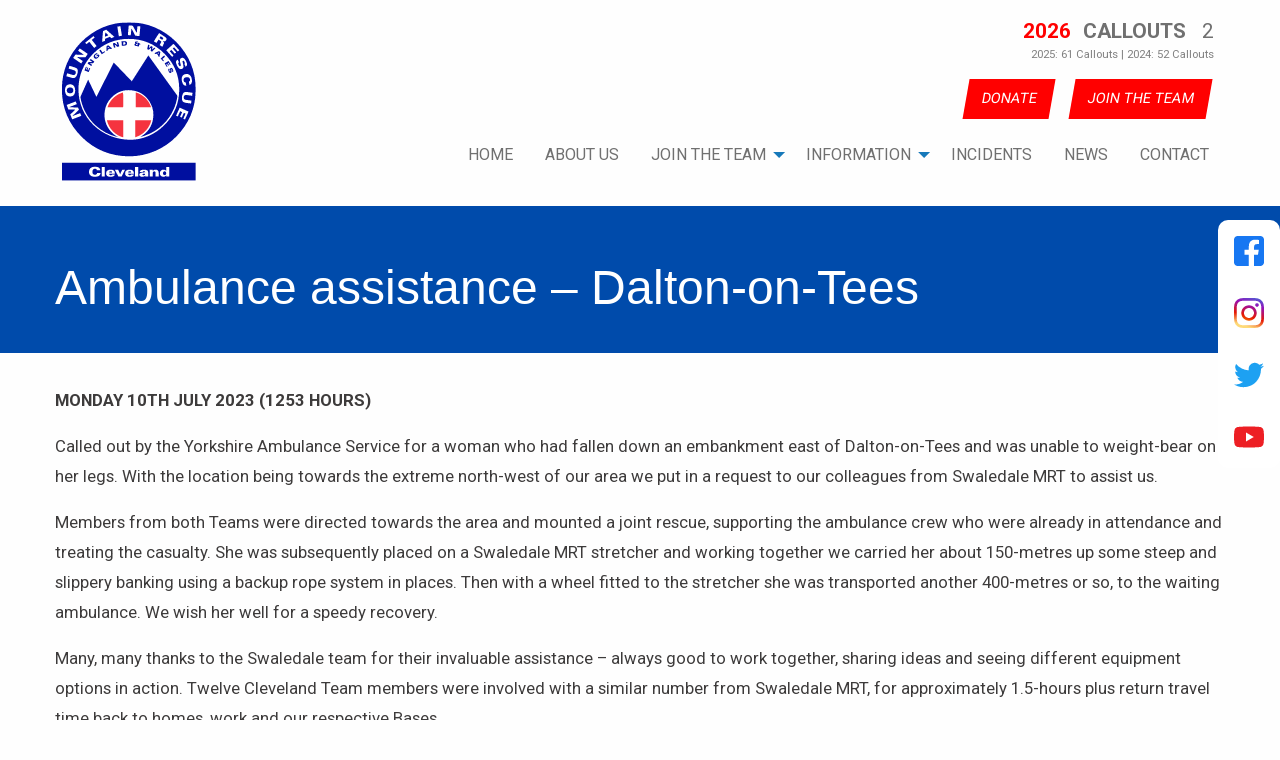

--- FILE ---
content_type: text/html; charset=UTF-8
request_url: https://clevelandmrt.org.uk/incidents/ambulance-assistance-dalton-on-tees/
body_size: 14184
content:
<!doctype html>
<html class="no-js" lang="en" dir="ltr">
  <head>
    <meta charset="utf-8">
    <meta http-equiv="x-ua-compatible" content="ie=edge">
    <meta name="viewport" content="width=device-width, initial-scale=1.0">

    <title>Ambulance assistance &#8211; Dalton-on-Tees &#8211; Cleveland Mountain Rescue</title>
<meta name='robots' content='max-image-preview:large' />
<link rel='dns-prefetch' href='//maxcdn.bootstrapcdn.com' />
<link rel="alternate" title="oEmbed (JSON)" type="application/json+oembed" href="https://clevelandmrt.org.uk/wp-json/oembed/1.0/embed?url=https%3A%2F%2Fclevelandmrt.org.uk%2Fincidents%2Fambulance-assistance-dalton-on-tees%2F" />
<link rel="alternate" title="oEmbed (XML)" type="text/xml+oembed" href="https://clevelandmrt.org.uk/wp-json/oembed/1.0/embed?url=https%3A%2F%2Fclevelandmrt.org.uk%2Fincidents%2Fambulance-assistance-dalton-on-tees%2F&#038;format=xml" />
<style id='wp-img-auto-sizes-contain-inline-css' type='text/css'>
img:is([sizes=auto i],[sizes^="auto," i]){contain-intrinsic-size:3000px 1500px}
/*# sourceURL=wp-img-auto-sizes-contain-inline-css */
</style>
<link rel='stylesheet' id='formidable-css' href='https://clevelandmrt.org.uk/wp-content/plugins/formidable/css/formidableforms.css?ver=12241012' type='text/css' media='all' />
<style id='wp-emoji-styles-inline-css' type='text/css'>

	img.wp-smiley, img.emoji {
		display: inline !important;
		border: none !important;
		box-shadow: none !important;
		height: 1em !important;
		width: 1em !important;
		margin: 0 0.07em !important;
		vertical-align: -0.1em !important;
		background: none !important;
		padding: 0 !important;
	}
/*# sourceURL=wp-emoji-styles-inline-css */
</style>
<link rel='stylesheet' id='wp-block-library-css' href='https://clevelandmrt.org.uk/wp-includes/css/dist/block-library/style.min.css?ver=6.9' type='text/css' media='all' />
<style id='wp-block-paragraph-inline-css' type='text/css'>
.is-small-text{font-size:.875em}.is-regular-text{font-size:1em}.is-large-text{font-size:2.25em}.is-larger-text{font-size:3em}.has-drop-cap:not(:focus):first-letter{float:left;font-size:8.4em;font-style:normal;font-weight:100;line-height:.68;margin:.05em .1em 0 0;text-transform:uppercase}body.rtl .has-drop-cap:not(:focus):first-letter{float:none;margin-left:.1em}p.has-drop-cap.has-background{overflow:hidden}:root :where(p.has-background){padding:1.25em 2.375em}:where(p.has-text-color:not(.has-link-color)) a{color:inherit}p.has-text-align-left[style*="writing-mode:vertical-lr"],p.has-text-align-right[style*="writing-mode:vertical-rl"]{rotate:180deg}
/*# sourceURL=https://clevelandmrt.org.uk/wp-includes/blocks/paragraph/style.min.css */
</style>
<style id='global-styles-inline-css' type='text/css'>
:root{--wp--preset--aspect-ratio--square: 1;--wp--preset--aspect-ratio--4-3: 4/3;--wp--preset--aspect-ratio--3-4: 3/4;--wp--preset--aspect-ratio--3-2: 3/2;--wp--preset--aspect-ratio--2-3: 2/3;--wp--preset--aspect-ratio--16-9: 16/9;--wp--preset--aspect-ratio--9-16: 9/16;--wp--preset--color--black: #000000;--wp--preset--color--cyan-bluish-gray: #abb8c3;--wp--preset--color--white: #ffffff;--wp--preset--color--pale-pink: #f78da7;--wp--preset--color--vivid-red: #cf2e2e;--wp--preset--color--luminous-vivid-orange: #ff6900;--wp--preset--color--luminous-vivid-amber: #fcb900;--wp--preset--color--light-green-cyan: #7bdcb5;--wp--preset--color--vivid-green-cyan: #00d084;--wp--preset--color--pale-cyan-blue: #8ed1fc;--wp--preset--color--vivid-cyan-blue: #0693e3;--wp--preset--color--vivid-purple: #9b51e0;--wp--preset--gradient--vivid-cyan-blue-to-vivid-purple: linear-gradient(135deg,rgb(6,147,227) 0%,rgb(155,81,224) 100%);--wp--preset--gradient--light-green-cyan-to-vivid-green-cyan: linear-gradient(135deg,rgb(122,220,180) 0%,rgb(0,208,130) 100%);--wp--preset--gradient--luminous-vivid-amber-to-luminous-vivid-orange: linear-gradient(135deg,rgb(252,185,0) 0%,rgb(255,105,0) 100%);--wp--preset--gradient--luminous-vivid-orange-to-vivid-red: linear-gradient(135deg,rgb(255,105,0) 0%,rgb(207,46,46) 100%);--wp--preset--gradient--very-light-gray-to-cyan-bluish-gray: linear-gradient(135deg,rgb(238,238,238) 0%,rgb(169,184,195) 100%);--wp--preset--gradient--cool-to-warm-spectrum: linear-gradient(135deg,rgb(74,234,220) 0%,rgb(151,120,209) 20%,rgb(207,42,186) 40%,rgb(238,44,130) 60%,rgb(251,105,98) 80%,rgb(254,248,76) 100%);--wp--preset--gradient--blush-light-purple: linear-gradient(135deg,rgb(255,206,236) 0%,rgb(152,150,240) 100%);--wp--preset--gradient--blush-bordeaux: linear-gradient(135deg,rgb(254,205,165) 0%,rgb(254,45,45) 50%,rgb(107,0,62) 100%);--wp--preset--gradient--luminous-dusk: linear-gradient(135deg,rgb(255,203,112) 0%,rgb(199,81,192) 50%,rgb(65,88,208) 100%);--wp--preset--gradient--pale-ocean: linear-gradient(135deg,rgb(255,245,203) 0%,rgb(182,227,212) 50%,rgb(51,167,181) 100%);--wp--preset--gradient--electric-grass: linear-gradient(135deg,rgb(202,248,128) 0%,rgb(113,206,126) 100%);--wp--preset--gradient--midnight: linear-gradient(135deg,rgb(2,3,129) 0%,rgb(40,116,252) 100%);--wp--preset--font-size--small: 13px;--wp--preset--font-size--medium: 20px;--wp--preset--font-size--large: 36px;--wp--preset--font-size--x-large: 42px;--wp--preset--spacing--20: 0.44rem;--wp--preset--spacing--30: 0.67rem;--wp--preset--spacing--40: 1rem;--wp--preset--spacing--50: 1.5rem;--wp--preset--spacing--60: 2.25rem;--wp--preset--spacing--70: 3.38rem;--wp--preset--spacing--80: 5.06rem;--wp--preset--shadow--natural: 6px 6px 9px rgba(0, 0, 0, 0.2);--wp--preset--shadow--deep: 12px 12px 50px rgba(0, 0, 0, 0.4);--wp--preset--shadow--sharp: 6px 6px 0px rgba(0, 0, 0, 0.2);--wp--preset--shadow--outlined: 6px 6px 0px -3px rgb(255, 255, 255), 6px 6px rgb(0, 0, 0);--wp--preset--shadow--crisp: 6px 6px 0px rgb(0, 0, 0);}:where(.is-layout-flex){gap: 0.5em;}:where(.is-layout-grid){gap: 0.5em;}body .is-layout-flex{display: flex;}.is-layout-flex{flex-wrap: wrap;align-items: center;}.is-layout-flex > :is(*, div){margin: 0;}body .is-layout-grid{display: grid;}.is-layout-grid > :is(*, div){margin: 0;}:where(.wp-block-columns.is-layout-flex){gap: 2em;}:where(.wp-block-columns.is-layout-grid){gap: 2em;}:where(.wp-block-post-template.is-layout-flex){gap: 1.25em;}:where(.wp-block-post-template.is-layout-grid){gap: 1.25em;}.has-black-color{color: var(--wp--preset--color--black) !important;}.has-cyan-bluish-gray-color{color: var(--wp--preset--color--cyan-bluish-gray) !important;}.has-white-color{color: var(--wp--preset--color--white) !important;}.has-pale-pink-color{color: var(--wp--preset--color--pale-pink) !important;}.has-vivid-red-color{color: var(--wp--preset--color--vivid-red) !important;}.has-luminous-vivid-orange-color{color: var(--wp--preset--color--luminous-vivid-orange) !important;}.has-luminous-vivid-amber-color{color: var(--wp--preset--color--luminous-vivid-amber) !important;}.has-light-green-cyan-color{color: var(--wp--preset--color--light-green-cyan) !important;}.has-vivid-green-cyan-color{color: var(--wp--preset--color--vivid-green-cyan) !important;}.has-pale-cyan-blue-color{color: var(--wp--preset--color--pale-cyan-blue) !important;}.has-vivid-cyan-blue-color{color: var(--wp--preset--color--vivid-cyan-blue) !important;}.has-vivid-purple-color{color: var(--wp--preset--color--vivid-purple) !important;}.has-black-background-color{background-color: var(--wp--preset--color--black) !important;}.has-cyan-bluish-gray-background-color{background-color: var(--wp--preset--color--cyan-bluish-gray) !important;}.has-white-background-color{background-color: var(--wp--preset--color--white) !important;}.has-pale-pink-background-color{background-color: var(--wp--preset--color--pale-pink) !important;}.has-vivid-red-background-color{background-color: var(--wp--preset--color--vivid-red) !important;}.has-luminous-vivid-orange-background-color{background-color: var(--wp--preset--color--luminous-vivid-orange) !important;}.has-luminous-vivid-amber-background-color{background-color: var(--wp--preset--color--luminous-vivid-amber) !important;}.has-light-green-cyan-background-color{background-color: var(--wp--preset--color--light-green-cyan) !important;}.has-vivid-green-cyan-background-color{background-color: var(--wp--preset--color--vivid-green-cyan) !important;}.has-pale-cyan-blue-background-color{background-color: var(--wp--preset--color--pale-cyan-blue) !important;}.has-vivid-cyan-blue-background-color{background-color: var(--wp--preset--color--vivid-cyan-blue) !important;}.has-vivid-purple-background-color{background-color: var(--wp--preset--color--vivid-purple) !important;}.has-black-border-color{border-color: var(--wp--preset--color--black) !important;}.has-cyan-bluish-gray-border-color{border-color: var(--wp--preset--color--cyan-bluish-gray) !important;}.has-white-border-color{border-color: var(--wp--preset--color--white) !important;}.has-pale-pink-border-color{border-color: var(--wp--preset--color--pale-pink) !important;}.has-vivid-red-border-color{border-color: var(--wp--preset--color--vivid-red) !important;}.has-luminous-vivid-orange-border-color{border-color: var(--wp--preset--color--luminous-vivid-orange) !important;}.has-luminous-vivid-amber-border-color{border-color: var(--wp--preset--color--luminous-vivid-amber) !important;}.has-light-green-cyan-border-color{border-color: var(--wp--preset--color--light-green-cyan) !important;}.has-vivid-green-cyan-border-color{border-color: var(--wp--preset--color--vivid-green-cyan) !important;}.has-pale-cyan-blue-border-color{border-color: var(--wp--preset--color--pale-cyan-blue) !important;}.has-vivid-cyan-blue-border-color{border-color: var(--wp--preset--color--vivid-cyan-blue) !important;}.has-vivid-purple-border-color{border-color: var(--wp--preset--color--vivid-purple) !important;}.has-vivid-cyan-blue-to-vivid-purple-gradient-background{background: var(--wp--preset--gradient--vivid-cyan-blue-to-vivid-purple) !important;}.has-light-green-cyan-to-vivid-green-cyan-gradient-background{background: var(--wp--preset--gradient--light-green-cyan-to-vivid-green-cyan) !important;}.has-luminous-vivid-amber-to-luminous-vivid-orange-gradient-background{background: var(--wp--preset--gradient--luminous-vivid-amber-to-luminous-vivid-orange) !important;}.has-luminous-vivid-orange-to-vivid-red-gradient-background{background: var(--wp--preset--gradient--luminous-vivid-orange-to-vivid-red) !important;}.has-very-light-gray-to-cyan-bluish-gray-gradient-background{background: var(--wp--preset--gradient--very-light-gray-to-cyan-bluish-gray) !important;}.has-cool-to-warm-spectrum-gradient-background{background: var(--wp--preset--gradient--cool-to-warm-spectrum) !important;}.has-blush-light-purple-gradient-background{background: var(--wp--preset--gradient--blush-light-purple) !important;}.has-blush-bordeaux-gradient-background{background: var(--wp--preset--gradient--blush-bordeaux) !important;}.has-luminous-dusk-gradient-background{background: var(--wp--preset--gradient--luminous-dusk) !important;}.has-pale-ocean-gradient-background{background: var(--wp--preset--gradient--pale-ocean) !important;}.has-electric-grass-gradient-background{background: var(--wp--preset--gradient--electric-grass) !important;}.has-midnight-gradient-background{background: var(--wp--preset--gradient--midnight) !important;}.has-small-font-size{font-size: var(--wp--preset--font-size--small) !important;}.has-medium-font-size{font-size: var(--wp--preset--font-size--medium) !important;}.has-large-font-size{font-size: var(--wp--preset--font-size--large) !important;}.has-x-large-font-size{font-size: var(--wp--preset--font-size--x-large) !important;}
/*# sourceURL=global-styles-inline-css */
</style>

<style id='classic-theme-styles-inline-css' type='text/css'>
/*! This file is auto-generated */
.wp-block-button__link{color:#fff;background-color:#32373c;border-radius:9999px;box-shadow:none;text-decoration:none;padding:calc(.667em + 2px) calc(1.333em + 2px);font-size:1.125em}.wp-block-file__button{background:#32373c;color:#fff;text-decoration:none}
/*# sourceURL=/wp-includes/css/classic-themes.min.css */
</style>
<link rel='stylesheet' id='coblocks-extensions-css' href='https://clevelandmrt.org.uk/wp-content/plugins/coblocks/dist/style-coblocks-extensions.css?ver=3.1.16' type='text/css' media='all' />
<link rel='stylesheet' id='coblocks-animation-css' href='https://clevelandmrt.org.uk/wp-content/plugins/coblocks/dist/style-coblocks-animation.css?ver=2677611078ee87eb3b1c' type='text/css' media='all' />
<link rel='stylesheet' id='cff-css' href='https://clevelandmrt.org.uk/wp-content/plugins/custom-facebook-feed-pro/css/cff-style.css?ver=3.17' type='text/css' media='all' />
<link rel='stylesheet' id='sb-font-awesome-css' href='https://maxcdn.bootstrapcdn.com/font-awesome/4.7.0/css/font-awesome.min.css?ver=6.9' type='text/css' media='all' />
<link rel='stylesheet' id='wp-components-css' href='https://clevelandmrt.org.uk/wp-includes/css/dist/components/style.min.css?ver=6.9' type='text/css' media='all' />
<link rel='stylesheet' id='godaddy-styles-css' href='https://clevelandmrt.org.uk/wp-content/plugins/coblocks/includes/Dependencies/GoDaddy/Styles/build/latest.css?ver=2.0.2' type='text/css' media='all' />
<link rel='stylesheet' id='parent-itchyrobot-css' href='https://clevelandmrt.org.uk/wp-content/themes/itchyrobot_parent/style.css?ver=6.9' type='text/css' media='all' />
<link rel='stylesheet' id='parent-foundation-css' href='https://clevelandmrt.org.uk/wp-content/themes/itchyrobot_parent/css/foundation.css?ver=6.9' type='text/css' media='all' />
<link rel='stylesheet' id='child-itchyrobot-css' href='https://clevelandmrt.org.uk/wp-content/themes/clevelandmrt/scss/itchyrobot.css?ver=1.0.0' type='text/css' media='all' />
<link rel='stylesheet' id='animate-child-css' href='https://clevelandmrt.org.uk/wp-content/themes/clevelandmrt/css/animate.css?ver=6.9' type='text/css' media='all' />
<link rel='stylesheet' id='custom-child-css' href='https://clevelandmrt.org.uk/wp-content/themes/clevelandmrt/css/custom.css?ver=6.9' type='text/css' media='all' />
<link rel='stylesheet' id='parent-core-css' href='https://clevelandmrt.org.uk/wp-content/themes/itchyrobot_parent/css/core.css?ver=6.9' type='text/css' media='all' />
<link rel='stylesheet' id='parents-evening-css' href='https://clevelandmrt.org.uk/wp-content/themes/itchyrobot_parent/css/product.css?ver=6.9' type='text/css' media='all' />
<link rel='stylesheet' id='parent-icons-css' href='https://clevelandmrt.org.uk/wp-content/themes/itchyrobot_parent/css/foundation-icons/foundation-icons.css?ver=6.9' type='text/css' media='all' />
<link rel='stylesheet' id='parent-slick-theme-css' href='https://clevelandmrt.org.uk/wp-content/themes/itchyrobot_parent/css/slick-theme.css?ver=6.9' type='text/css' media='all' />
<link rel='stylesheet' id='parent-slick-css' href='https://clevelandmrt.org.uk/wp-content/themes/itchyrobot_parent/css/slick.css?ver=6.9' type='text/css' media='all' />
<script type="text/javascript" src="https://code.jquery.com/jquery-3.6.0.min.js?ver=6.9" id="jquery-core-js"></script>
<script type="text/javascript" src="https://clevelandmrt.org.uk/wp-includes/js/jquery/jquery-migrate.min.js?ver=3.4.1" id="jquery-migrate-js"></script>
<script type="text/javascript" src="https://clevelandmrt.org.uk/wp-content/themes/itchyrobot_parent/js/vendor/what-input.js?ver=1" id="parent-what-inputjs-js"></script>
<link rel="https://api.w.org/" href="https://clevelandmrt.org.uk/wp-json/" /><link rel="alternate" title="JSON" type="application/json" href="https://clevelandmrt.org.uk/wp-json/wp/v2/ir_incidents/8200" /><link rel="EditURI" type="application/rsd+xml" title="RSD" href="https://clevelandmrt.org.uk/xmlrpc.php?rsd" />
<meta name="generator" content="WordPress 6.9" />
<link rel="canonical" href="https://clevelandmrt.org.uk/incidents/ambulance-assistance-dalton-on-tees/" />
<link rel='shortlink' href='https://clevelandmrt.org.uk/?p=8200' />
<!-- Custom Facebook Feed JS vars -->
<script type="text/javascript">
var cffsiteurl = "https://clevelandmrt.org.uk/wp-content/plugins";
var cffajaxurl = "https://clevelandmrt.org.uk/wp-admin/admin-ajax.php";
var cffmetatrans = "true";

var cfflinkhashtags = "true";
</script>
<meta name="et-api-version" content="v1"><meta name="et-api-origin" content="https://clevelandmrt.org.uk"><link rel="https://theeventscalendar.com/" href="https://clevelandmrt.org.uk/wp-json/tribe/tickets/v1/" /><meta name="tec-api-version" content="v1"><meta name="tec-api-origin" content="https://clevelandmrt.org.uk"><link rel="alternate" href="https://clevelandmrt.org.uk/wp-json/tribe/events/v1/" /><script>document.documentElement.className += " js";</script>
  </head>
  <body>
	  
	  <div id="socialmedialinks">
  
  <ul>
    <li><a href="https://www.facebook.com/ClevelandMRT" target="social"><img src="https://clevelandmrt.org.uk/wp-content/themes/clevelandmrt/social/facebook.svg"></a></li>
    <li><a href="https://www.instagram.com/clevelandmrt" target="social"><img src="https://clevelandmrt.org.uk/wp-content/themes/clevelandmrt/social/insta.svg"></a></li>
    <li><a href="https://twitter.com/ClevelandMRT" target="social"><img src="https://clevelandmrt.org.uk/wp-content/themes/clevelandmrt/social/twitter.svg"></a></li>
    <li><a href="https://www.youtube.com/channel/UCFhc1ronFpXz-o8w9QcQQQg" target="social"><img src="https://clevelandmrt.org.uk/wp-content/themes/clevelandmrt/social/youtube.svg"></a></li>
  </ul>
  
  </div>

  <style>
    #socialmedialinks {
		right:0px;
		position:fixed;
		top:220px;
		z-index:9999;
    }

    #socialmedialinks ul {
      list-style: none;
	  background-color:#fff;
	  border-radius:10px;
		
    }
	  
	 #socialmedialinks li {
    	padding:1rem;
    }
	  
	#socialmedialinks img {
      width:30px;
    }
	  
	@media only screen and (max-width: 800px) {
		#socialmedialinks {
			left:0px;
			position:fixed;
			bottom:0px;
			top:unset;
			z-index:9999;
			width:100%;
				background-color:#fff;
			height:60px;
    	}
		
	
		#socialmedialinks ul {
		  list-style: none;
		  background-color:#fff!important;
		  border-radius:10px;
		position:relative;
			width:100%;
		}
		
			#socialmedialinks li {
    		float:left;
				width:25%;
   		 }
		
	}
  </style>


    <!--Logo and Headline Start-->
    <div class="grid-container logocontainer">
      <div class="grid-x grid-padding-x">
        <div class="large-4 cell">
          <img class="sitelogo" src="https://clevelandmrt.org.uk/wp-content/themes/clevelandmrt/img/fixed/header/logo.svg" />
        </div>
        <div class="small-12 large-8 cell small-text-center medium-text-right">
            <div class="headlines"><span class="redbold">2026</span><span class="greybold">CALLOUTS</span> <span class="greynum">2</span></div>
            <div class="previousyears show-for-large">2025: 61 Callouts | 2024: 52 Callouts </div>
		
			
            <a href="https://clevelandmrt.org.uk/donate" class="button" style="margin-top:1rem; margin-bottom:0rem;margin-right:1rem;">DONATE</a>
            <a href="https://clevelandmrt.org.uk/joining-the-team/" class="button" style="margin-top:1rem; margin-bottom:0rem;margin-right:1rem;">JOIN THE TEAM</a>
        </div>
      </div>
    </div>
    <!--Logo and Headline End-->

     <!--Menu Start-->
    <div class="grid-container menu-box" style="margin-bottom: 2rem;">
        <div class="grid-x grid-padding-x">
          <div class="large-12 cell kill-padd">
            <div class="title-bar" data-responsive-toggle="example-menu" data-hide-for="large">
              <button class="menu-icon" type="button" data-toggle="example-menu"></button>
              <div class="title-bar-title">Menu</div>
            </div>
                <ul id="example-menu" class="dropdown menu" style="float:right;" data-responsive-menu="accordion large-dropdown">
                  <li id="menu-item-21" class="menu-item menu-item-type-custom menu-item-object-custom menu-item-home menu-item-21"><a href="https://clevelandmrt.org.uk/">Home</a></li>
<li id="menu-item-3771" class="menu-item menu-item-type-post_type menu-item-object-page menu-item-3771"><a href="https://clevelandmrt.org.uk/about-us-1/">About Us</a></li>
<li id="menu-item-9861" class="menu-item menu-item-type-custom menu-item-object-custom menu-item-has-children has-submenu menu-item-9861"><a href="#">Join the team</a>
<ul class="submenu menu vertical" data-submenu>
	<li id="menu-item-9859" class="menu-item menu-item-type-post_type menu-item-object-page menu-item-9859"><a href="https://clevelandmrt.org.uk/joining-the-team/">Joining the Search &#038; Rescue Team</a></li>
	<li id="menu-item-9860" class="menu-item menu-item-type-post_type menu-item-object-page menu-item-9860"><a href="https://clevelandmrt.org.uk/support-recruitment/">Joining the Support Team</a></li>
</ul>
</li>
<li id="menu-item-9862" class="menu-item menu-item-type-custom menu-item-object-custom menu-item-has-children has-submenu menu-item-9862"><a href="#">Information</a>
<ul class="submenu menu vertical" data-submenu>
	<li id="menu-item-9883" class="menu-item menu-item-type-post_type menu-item-object-page menu-item-9883"><a href="https://clevelandmrt.org.uk/team-history/">Team History</a></li>
	<li id="menu-item-9864" class="menu-item menu-item-type-post_type menu-item-object-page menu-item-9864"><a href="https://clevelandmrt.org.uk/staying-safe/">Staying Safe</a></li>
	<li id="menu-item-9863" class="menu-item menu-item-type-post_type menu-item-object-page menu-item-9863"><a href="https://clevelandmrt.org.uk/herbert-protocol/">Vulnerable missing people – the ‘Herbert Protocol’</a></li>
	<li id="menu-item-9865" class="menu-item menu-item-type-post_type menu-item-object-page menu-item-9865"><a href="https://clevelandmrt.org.uk/supported-events/">See the Team at these Events!</a></li>
	<li id="menu-item-3769" class="menu-item menu-item-type-post_type menu-item-object-page menu-item-3769"><a href="https://clevelandmrt.org.uk/resources/">Resources</a></li>
</ul>
</li>
<li id="menu-item-3770" class="menu-item menu-item-type-post_type menu-item-object-page menu-item-3770"><a href="https://clevelandmrt.org.uk/call-outs/">Incidents</a></li>
<li id="menu-item-9884" class="menu-item menu-item-type-post_type_archive menu-item-object-ir_news menu-item-9884"><a href="https://clevelandmrt.org.uk/news/">News</a></li>
<li id="menu-item-9857" class="menu-item menu-item-type-post_type menu-item-object-page menu-item-9857"><a href="https://clevelandmrt.org.uk/contact-2/">Contact</a></li>
                </ul>
          </div>
        </div>
    </div>
     <!--Menu End-->




 

     
<div class="sub-header">
    <div class="grid-container">
        <div class="grid-x grid-padding-x">
            <div class="cell small-12 medium-9">
                <h1>Ambulance assistance &#8211; Dalton-on-Tees</h1>
            </div>
        </div>
    </div>
</div>
<div class="page-wrapper">
    <div class="grid-container">
        <div class="grid-x grid-padding-x">
            <div class="cell small-12">
                
<p><strong>MONDAY 10TH JULY 2023 (1253 HOURS)</strong></p>



<p>Called out by the Yorkshire Ambulance Service for a woman who had fallen down an embankment east of Dalton-on-Tees and was unable to weight-bear on her legs. With the location being towards the extreme north-west of our area we put in a request to our colleagues from Swaledale MRT to assist us.</p>



<p>Members from both Teams were directed towards the area and mounted a joint rescue, supporting the ambulance crew who were already in attendance and treating the casualty. She was subsequently placed on a Swaledale MRT stretcher and working together we carried her about 150-metres up some steep and slippery banking using a backup rope system in places. Then with a wheel fitted to the stretcher she was transported another 400-metres or so, to the waiting ambulance. We wish her well for a speedy recovery.</p>



<p>Many, many thanks to the Swaledale team for their invaluable assistance &#8211; always good to work together, sharing ideas and seeing different equipment options in action. Twelve Cleveland Team members were involved with a similar number from Swaledale MRT, for approximately 1.5-hours plus return travel time back to homes, work and our respective Bases.</p>
            </div>
        </div>
    </div>
</div>
  

<!--Blue Information Section End-->
<div class="six-section" data-equalizer-watch>
  <div class="grid-container">
    <div class="grid-x grid-padding-x">
      <div class="small-12 medium-4 cell" style="background-image:url(https://clevelandmrt.org.uk/wp-content/uploads/2020/02/CMRT_2019_0616.jpg)" data-equalizer>
        
      </div>
      <div class="small-12 medium-4 cell" style="background-image:url(https://clevelandmrt.org.uk/wp-content/uploads/2020/02/tech.jpg)" data-equalizer>
        <div class="blue-cover">
          <h3>Join the team</h3>
          <p>Applications can be made to join the team in a support role (Operational Support) or as a hill going (Search and Rescue) member.</p>  

          <p>Applications for either role can be made at any time. Intakes for Operational Support members occur at various times of the year. There is one annual intake for Search and Rescue normally each September.</p>
        
          <a href="https://clevelandmrt.org.uk/joining-the-team/" class="button">Join Now</a>
        </div>
      </div>
      <div class="small-12 medium-4 cell" style="background-image:url(https://clevelandmrt.org.uk/wp-content/uploads/2020/02/CMRT_2019_0966.jpg)" data-equalizer>
      
      </div>
      <div class="small-12 medium-4 cell blue-cover" style="background-image:url(https://clevelandmrt.org.uk/wp-content/uploads/2020/02/merc.jpg)" data-equalizer>
        <div class="blue-cover" >
          <h3>Merchandise</h3>
          <img src="https://clevelandmrt.org.uk/wp-content/themes/clevelandmrt/img/CMRT_2020 Calendar_Front.jpg" />
          <a href="https://clevelandmrt.org.uk/shop" class="button">Shop</a>
        </div>
      </div>
      <div class="small-12 medium-4 cell" style="background-image:url(https://clevelandmrt.org.uk/wp-content/uploads/2020/02/roseberry.jpg)" data-equalizer>
      
      </div>
      <div class="small-12 medium-4 cell blue-cover" style="background-image:url(https://clevelandmrt.org.uk/wp-content/uploads/2020/02/mexwave.jpg)" data-equalizer>
        <div class="blue-cover" >
          <h3>Donate</h3>
          <img src="https://clevelandmrt.org.uk/wp-content/themes/clevelandmrt/img/paypal.jpg" />
          <img src="https://clevelandmrt.org.uk/wp-content/themes/clevelandmrt/img/justgiving.jpg" />
          <img src="https://clevelandmrt.org.uk/wp-content/themes/clevelandmrt/img/amazonsmile.jpg" />
          <a href="https://clevelandmrt.org.uk/donate" class="button">Donate</a>
        </div>
      </div>
    </div>
  </div>
</div>

<div class="gallery-section" style="margin-top:2rem;">
      <div class="cff-wrapper"><div id="cff" class="cff  cff-mob-cols-2  cff-album-items-feed cff-pag cff-all-reviews cff-nojs  cff-lb" style="width:100%; " data-fb-text="View on Facebook" data-offset="" data-own-token="true" data-grid-pag="cursor" data-lb-comments="false" data-pag-num="8" data-cff-shortcode="{&quot;type&quot;: &quot;photos&quot;, &quot;mobilecols&quot;: &quot;4&quot;, &quot;photocols&quot;: &quot;4&quot;}"><svg width="24px" height="24px" version="1.1" xmlns="http://www.w3.org/2000/svg" xmlns:xlink="http://www.w3.org/1999/xlink" class="cff-screenreader" role="img" aria-labelledby="metaSVGid metaSVGdesc" alt="Comments Box SVG icons"><title id="metaSVGid">Comments Box SVG icons</title><desc id="metaSVGdesc">Used for the like, share, comment, and reaction icons</desc><defs><linearGradient id="angryGrad" x1="0" x2="0" y1="0" y2="1"><stop offset="0%" stop-color="#f9ae9e" /><stop offset="70%" stop-color="#ffe7a4" /></linearGradient><linearGradient id="likeGrad"><stop offset="25%" stop-color="rgba(0,0,0,0.05)" /><stop offset="26%" stop-color="rgba(255,255,255,0.7)" /></linearGradient><linearGradient id="likeGradHover"><stop offset="25%" stop-color="#a3caff" /><stop offset="26%" stop-color="#fff" /></linearGradient><linearGradient id="likeGradDark"><stop offset="25%" stop-color="rgba(255,255,255,0.5)" /><stop offset="26%" stop-color="rgba(255,255,255,0.7)" /></linearGradient></defs></svg><div class='cff-error-msg'><p><i class="fa fa-lock" aria-hidden="true" style="margin-right: 5px;"></i><b>This message is only visible to site admins</b><br />Problem displaying Facebook posts.</p><div id="cff-error-reason"><b>Error:</b> No posts available for this Facebook ID</div></div><div class="cff-posts-wrap"></div><span class="cff_resized_image_data" data-feedid="cff_ClevelandMRTClevelandMRT8meen0100" data-resized="[{&quot;media_id&quot;:&quot;740657534893146&quot;,&quot;facebook_id&quot;:&quot;740657534893146&quot;,&quot;aspect_ratio&quot;:&quot;2.00&quot;,&quot;sizes&quot;:&quot;[400,250]&quot;},{&quot;media_id&quot;:&quot;708468188112081&quot;,&quot;facebook_id&quot;:&quot;708468188112081&quot;,&quot;aspect_ratio&quot;:&quot;2.00&quot;,&quot;sizes&quot;:&quot;[400,250]&quot;},{&quot;media_id&quot;:&quot;708468381445395&quot;,&quot;facebook_id&quot;:&quot;708468381445395&quot;,&quot;aspect_ratio&quot;:&quot;2.00&quot;,&quot;sizes&quot;:&quot;[400,250]&quot;},{&quot;media_id&quot;:&quot;678182817807285&quot;,&quot;facebook_id&quot;:&quot;678182817807285&quot;,&quot;aspect_ratio&quot;:&quot;2.00&quot;,&quot;sizes&quot;:&quot;[400,250]&quot;},{&quot;media_id&quot;:&quot;662875589338008&quot;,&quot;facebook_id&quot;:&quot;662875589338008&quot;,&quot;aspect_ratio&quot;:&quot;2.00&quot;,&quot;sizes&quot;:&quot;[400,250]&quot;},{&quot;media_id&quot;:&quot;650093580616209&quot;,&quot;facebook_id&quot;:&quot;650093580616209&quot;,&quot;aspect_ratio&quot;:&quot;2.00&quot;,&quot;sizes&quot;:&quot;[400,250]&quot;},{&quot;media_id&quot;:&quot;643906204568280&quot;,&quot;facebook_id&quot;:&quot;643906204568280&quot;,&quot;aspect_ratio&quot;:&quot;2.00&quot;,&quot;sizes&quot;:&quot;[400,250]&quot;},{&quot;media_id&quot;:&quot;633542398937994&quot;,&quot;facebook_id&quot;:&quot;633542398937994&quot;,&quot;aspect_ratio&quot;:&quot;2.00&quot;,&quot;sizes&quot;:&quot;[400,250]&quot;}]"></span></div><div class="cff-clear"></div></div></div>

<div class="Footer">
     <div class="grid-container footer-row">
       <div class="grid-x grid-padding-x">
      <div class="large-10 medium-12 small-12 cell">
          <h4>Facebook</h4>
         <div class="cff-wrapper"><div id="cff" class="cff  cff-mob-cols-2  cff-timeline-feed cff-all-reviews cff-nojs  cff-lb" style="width:100%; " data-fb-text="View on Facebook" data-offset="" data-own-token="true" data-grid-pag="cursor" data-lb-comments="true" data-pag-num="1" data-cff-shortcode="{&quot;layout&quot;: &quot;full&quot;, &quot;num&quot;: &quot;1&quot;, &quot;cols&quot;: &quot;1&quot;, &quot;loadmore&quot;: &quot;false&quot;}"><svg width="24px" height="24px" version="1.1" xmlns="http://www.w3.org/2000/svg" xmlns:xlink="http://www.w3.org/1999/xlink" class="cff-screenreader" role="img" aria-labelledby="metaSVGid metaSVGdesc" alt="Comments Box SVG icons"><title id="metaSVGid">Comments Box SVG icons</title><desc id="metaSVGdesc">Used for the like, share, comment, and reaction icons</desc><defs><linearGradient id="angryGrad" x1="0" x2="0" y1="0" y2="1"><stop offset="0%" stop-color="#f9ae9e" /><stop offset="70%" stop-color="#ffe7a4" /></linearGradient><linearGradient id="likeGrad"><stop offset="25%" stop-color="rgba(0,0,0,0.05)" /><stop offset="26%" stop-color="rgba(255,255,255,0.7)" /></linearGradient><linearGradient id="likeGradHover"><stop offset="25%" stop-color="#a3caff" /><stop offset="26%" stop-color="#fff" /></linearGradient><linearGradient id="likeGradDark"><stop offset="25%" stop-color="rgba(255,255,255,0.5)" /><stop offset="26%" stop-color="rgba(255,255,255,0.7)" /></linearGradient></defs></svg><div class="cff-posts-wrap"><div class="cff-item cff-photo-post cff-album author-cleveland-mountain-rescue-team cff-ClevelandMRT cff-new" id="cff_347176842041781_1173043441654551" data-page-id="ClevelandMRT" data-cff-timestamp="1768823988" data-object-id="1173043441654551" data-cff-from="347176842041781" ><div class="cff-author"><div class="cff-author-text"><p class="cff-page-name cff-author-date" ><a href="https://facebook.com/347176842041781" target="_blank" rel="nofollow noopener" >Cleveland Mountain Rescue Team</a><span class="cff-story"> </span></p><p class="cff-date" > 2 days ago </p></div><div class="cff-author-img" data-avatar="https://scontent-lhr8-1.xx.fbcdn.net/v/t39.30808-1/241196885_147898664169039_450953485083859365_n.jpg?stp=cp0_dst-jpg_s50x50_tt6&#038;_nc_cat=108&#038;ccb=1-7&#038;_nc_sid=f907e8&#038;_nc_ohc=Xxb-T3i07_cQ7kNvwEYmP-r&#038;_nc_oc=AdnF7NJyiZOhNCVT6nY1tk5tPkema2Yp7noWzxWba5CdouQnLX9zsHjbWdQbglyHtng&#038;_nc_zt=24&#038;_nc_ht=scontent-lhr8-1.xx&#038;edm=ALdPpPkEAAAA&#038;_nc_gid=FKPzNiNUUwW5hG_pa9ayKA&#038;_nc_tpa=Q5bMBQEyUMDwSaOPolTHJshoKk8ppMGgrceuX7IEj4jO9qG-0YXPm3nCBBBikKsOosJcPzOHno0b7hEJwQ&#038;oh=00_AfptGXcaWOegejEehEUHkg1_XB-aYuNfsX2Md27rE9z4hw&#038;oe=697611B2"><a href="https://facebook.com/347176842041781" target="_blank" rel="nofollow noopener" ><img src="https://scontent-lhr8-1.xx.fbcdn.net/v/t39.30808-1/241196885_147898664169039_450953485083859365_n.jpg?stp=cp0_dst-jpg_s50x50_tt6&_nc_cat=108&ccb=1-7&_nc_sid=f907e8&_nc_ohc=Xxb-T3i07_cQ7kNvwEYmP-r&_nc_oc=AdnF7NJyiZOhNCVT6nY1tk5tPkema2Yp7noWzxWba5CdouQnLX9zsHjbWdQbglyHtng&_nc_zt=24&_nc_ht=scontent-lhr8-1.xx&edm=ALdPpPkEAAAA&_nc_gid=FKPzNiNUUwW5hG_pa9ayKA&_nc_tpa=Q5bMBQEyUMDwSaOPolTHJshoKk8ppMGgrceuX7IEj4jO9qG-0YXPm3nCBBBikKsOosJcPzOHno0b7hEJwQ&oh=00_AfptGXcaWOegejEehEUHkg1_XB-aYuNfsX2Md27rE9z4hw&oe=697611B2" alt="Cleveland Mountain Rescue Team" width=40 height=40 onerror="this.style.display='none'"></a></div></div><p class="cff-post-text" ><span class="cff-text" data-color="">MREW ROPE RESCUE COURSE <br />2 of our Technical Rescue Team attended the first weekend of the MREW Rope Rescue Operator Instructor Course delivered and hosted by Lyon at Tebay.  <br />With a 3 year expiry, this is valuable CPD to stay informed on current best practice and qualifies attendees to deliver training in-house to their own team. All aspects of Mountain Rope Rescue are covered, from technical specifications of the equipment used to the limits of different systems, risk management and practical trials.<br />The second weekend of the course is this coming weekend. </span><span class="cff-expand">... <a href="#" ><span class="cff-more">See More</span><span class="cff-less">See Less</span></a></span></p><div class="cff-meta-wrap"><div class="cff-post-links"><a class="cff-viewpost-facebook" href="https://www.facebook.com/1173043441654551" title="View on Facebook" target="_blank" rel="nofollow noopener" >View on Facebook</a><div class="cff-share-container"><span class="cff-dot" >&middot;</span><a class="cff-share-link" href="https://www.facebook.com/sharer/sharer.php?u=https%3A%2F%2Fwww.facebook.com%2FClevelandMRT%2Fposts%2F1173043441654551" title="Share" >Share</a><p class='cff-share-tooltip'><a href='https://www.facebook.com/sharer/sharer.php?u=https%3A%2F%2Fwww.facebook.com%2FClevelandMRT%2Fposts%2F1173043441654551' target='_blank'  rel="nofollow noopener" class='cff-facebook-icon'><span class='fa fab fa-facebook-square' aria-hidden='true'></span><span class='cff-screenreader'>Share on Facebook</span></a><a href='https://twitter.com/intent/tweet?text=https%3A%2F%2Fwww.facebook.com%2FClevelandMRT%2Fposts%2F1173043441654551' target='_blank'  rel="nofollow noopener" class='cff-twitter-icon'><span class='fa fab fa-twitter' aria-hidden='true'></span><span class='cff-screenreader'>Share on Twitter</span></a><a href='https://www.linkedin.com/shareArticle?mini=true&amp;url=https%3A%2F%2Fwww.facebook.com%2FClevelandMRT%2Fposts%2F1173043441654551&amp;title=MREW%20ROPE%20RESCUE%20COURSE%202%20of%20our%20Technical%20Rescue%20Team%20attended%20the%20first%20weekend%20of%20the%20MREW%20Rope%20Rescue%20Operator%20Instructor%20Course%20delivered%20and%20hosted%20by%20Lyon%20at%20Tebay.%20%20With%20a%203%20year%20expiry%2C%20this%20is%20valuable%20CPD%20to%20stay%20informed%20on%20current%20best%20practice%20and%20qualifies%20attendees%20to%20deliver%20training%20in-house%20to%20their%20own%20team.%20All%20aspects%20of%20Mountain%20Rope%20Rescue%20are%20covered%2C%20from%20technical%20specifications%20of%20the%20equipment%20used%20to%20the%20limits%20of%20different%20systems%2C%20risk%20management%20and%20practical%20trials.The%20second%20weekend%20of%20the%20course%20is%20this%20coming%20weekend.%20' target='_blank'  rel="nofollow noopener" class='cff-linkedin-icon'><span class='fa fab fa-linkedin' aria-hidden='true'></span><span class='cff-screenreader'>Share on Linked In</span></a><a href='mailto:?subject=Facebook&amp;body=https%3A%2F%2Fwww.facebook.com%2FClevelandMRT%2Fposts%2F1173043441654551%20-%20MREW%20ROPE%20RESCUE%20COURSE%202%20of%20our%20Technical%20Rescue%20Team%20attended%20the%20first%20weekend%20of%20the%20MREW%20Rope%20Rescue%20Operator%20Instructor%20Course%20delivered%20and%20hosted%20by%20Lyon%20at%20Tebay.%20%20With%20a%203%20year%20expiry%2C%20this%20is%20valuable%20CPD%20to%20stay%20informed%20on%20current%20best%20practice%20and%20qualifies%20attendees%20to%20deliver%20training%20in-house%20to%20their%20own%20team.%20All%20aspects%20of%20Mountain%20Rope%20Rescue%20are%20covered%2C%20from%20technical%20specifications%20of%20the%20equipment%20used%20to%20the%20limits%20of%20different%20systems%2C%20risk%20management%20and%20practical%20trials.The%20second%20weekend%20of%20the%20course%20is%20this%20coming%20weekend.%20' target='_blank'  rel="nofollow noopener" class='cff-email-icon'><span class='fa fa-envelope' aria-hidden='true'></span><span class='cff-screenreader'>Share by Email</span></a><span class='fa fa-play fa-rotate-90' aria-hidden='true'></span></p></div></div><div class="cff-view-comments-wrap"><a href="javaScript:void(0);" class="cff-view-comments cff-hide-comments"  id="347176842041781_1173043441654551"><span class="cff-screenreader">View Comments</span><ul class="cff-meta cff-light"><li class="cff-likes"><span class="cff-icon cff-like"><span class="cff-screenreader">Likes:</span><svg width="24px" height="24px" role="img" aria-hidden="true" aria-label="Like" alt="Like" xmlns="http://www.w3.org/2000/svg" viewBox="0 0 512 512"><path d="M496.656 285.683C506.583 272.809 512 256 512 235.468c-.001-37.674-32.073-72.571-72.727-72.571h-70.15c8.72-17.368 20.695-38.911 20.695-69.817C389.819 34.672 366.518 0 306.91 0c-29.995 0-41.126 37.918-46.829 67.228-3.407 17.511-6.626 34.052-16.525 43.951C219.986 134.75 184 192 162.382 203.625c-2.189.922-4.986 1.648-8.032 2.223C148.577 197.484 138.931 192 128 192H32c-17.673 0-32 14.327-32 32v256c0 17.673 14.327 32 32 32h96c17.673 0 32-14.327 32-32v-8.74c32.495 0 100.687 40.747 177.455 40.726 5.505.003 37.65.03 41.013 0 59.282.014 92.255-35.887 90.335-89.793 15.127-17.727 22.539-43.337 18.225-67.105 12.456-19.526 15.126-47.07 9.628-69.405zM32 480V224h96v256H32zm424.017-203.648C472 288 472 336 450.41 347.017c13.522 22.76 1.352 53.216-15.015 61.996 8.293 52.54-18.961 70.606-57.212 70.974-3.312.03-37.247 0-40.727 0-72.929 0-134.742-40.727-177.455-40.727V235.625c37.708 0 72.305-67.939 106.183-101.818 30.545-30.545 20.363-81.454 40.727-101.817 50.909 0 50.909 35.517 50.909 61.091 0 42.189-30.545 61.09-30.545 101.817h111.999c22.73 0 40.627 20.364 40.727 40.727.099 20.363-8.001 36.375-23.984 40.727zM104 432c0 13.255-10.745 24-24 24s-24-10.745-24-24 10.745-24 24-24 24 10.745 24 24z"></path></svg><svg width="24px" height="24px" class="cff-svg-bg" role="img" aria-hidden="true" aria-label="background" alt="background" xmlns="http://www.w3.org/2000/svg" viewBox="0 0 512 512"><path d="M104 224H24c-13.255 0-24 10.745-24 24v240c0 13.255 10.745 24 24 24h80c13.255 0 24-10.745 24-24V248c0-13.255-10.745-24-24-24zM64 472c-13.255 0-24-10.745-24-24s10.745-24 24-24 24 10.745 24 24-10.745 24-24 24zM384 81.452c0 42.416-25.97 66.208-33.277 94.548h101.723c33.397 0 59.397 27.746 59.553 58.098.084 17.938-7.546 37.249-19.439 49.197l-.11.11c9.836 23.337 8.237 56.037-9.308 79.469 8.681 25.895-.069 57.704-16.382 74.757 4.298 17.598 2.244 32.575-6.148 44.632C440.202 511.587 389.616 512 346.839 512l-2.845-.001c-48.287-.017-87.806-17.598-119.56-31.725-15.957-7.099-36.821-15.887-52.651-16.178-6.54-.12-11.783-5.457-11.783-11.998v-213.77c0-3.2 1.282-6.271 3.558-8.521 39.614-39.144 56.648-80.587 89.117-113.111 14.804-14.832 20.188-37.236 25.393-58.902C282.515 39.293 291.817 0 312 0c24 0 72 8 72 81.452z"></path></svg></span> <span class="cff-count">69</span></li><li class="cff-shares"><span class="cff-icon cff-share"><span class="cff-screenreader">Shares:</span><svg width="24px" height="24px" role="img" aria-hidden="true" aria-label="Share" alt="Share" xmlns="http://www.w3.org/2000/svg" viewBox="0 0 576 512"><path d="M564.907 196.35L388.91 12.366C364.216-13.45 320 3.746 320 40.016v88.154C154.548 130.155 0 160.103 0 331.19c0 94.98 55.84 150.231 89.13 174.571 24.233 17.722 58.021-4.992 49.68-34.51C100.937 336.887 165.575 321.972 320 320.16V408c0 36.239 44.19 53.494 68.91 27.65l175.998-184c14.79-15.47 14.79-39.83-.001-55.3zm-23.127 33.18l-176 184c-4.933 5.16-13.78 1.73-13.78-5.53V288c-171.396 0-295.313 9.707-243.98 191.7C72 453.36 32 405.59 32 331.19 32 171.18 194.886 160 352 160V40c0-7.262 8.851-10.69 13.78-5.53l176 184a7.978 7.978 0 0 1 0 11.06z"></path></svg><svg width="24px" height="24px" class="cff-svg-bg" role="img" aria-hidden="true" aria-label="background" alt="background" xmlns="http://www.w3.org/2000/svg" viewBox="0 0 512 512"><path d="M503.691 189.836L327.687 37.851C312.281 24.546 288 35.347 288 56.015v80.053C127.371 137.907 0 170.1 0 322.326c0 61.441 39.581 122.309 83.333 154.132 13.653 9.931 33.111-2.533 28.077-18.631C66.066 312.814 132.917 274.316 288 272.085V360c0 20.7 24.3 31.453 39.687 18.164l176.004-152c11.071-9.562 11.086-26.753 0-36.328z"></path></svg></span> <span class="cff-count">4</span></li><li class="cff-comments"><span class="cff-icon cff-comment"><span class="cff-screenreader">Comments:</span><svg width="24px" height="24px" role="img" aria-hidden="true" aria-label="Comment" alt="Comment" xmlns="http://www.w3.org/2000/svg" viewBox="0 0 512 512"><path d="M448 0H64C28.7 0 0 28.7 0 64v288c0 35.3 28.7 64 64 64h96v84c0 7.1 5.8 12 12 12 2.4 0 4.9-.7 7.1-2.4L304 416h144c35.3 0 64-28.7 64-64V64c0-35.3-28.7-64-64-64zm32 352c0 17.6-14.4 32-32 32H293.3l-8.5 6.4L192 460v-76H64c-17.6 0-32-14.4-32-32V64c0-17.6 14.4-32 32-32h384c17.6 0 32 14.4 32 32v288z"></path></svg><svg width="24px" height="24px" class="cff-svg-bg" role="img" aria-hidden="true" aria-label="background" alt="background" xmlns="http://www.w3.org/2000/svg" viewBox="0 0 512 512"><path d="M448 0H64C28.7 0 0 28.7 0 64v288c0 35.3 28.7 64 64 64h96v84c0 9.8 11.2 15.5 19.1 9.7L304 416h144c35.3 0 64-28.7 64-64V64c0-35.3-28.7-64-64-64z"></path></svg></span> <span class="cff-count">2</span></li></ul></a></div></div><div class="cff-comments-box cff-light" data-cff-like-text="like this" data-cff-likes-text="likes this"  data-cff-reacted-text="reacted to this" data-cff-and-text="and" data-cff-other-text="other" data-cff-others-text="others" data-cff-reply-text="Reply" data-cff-replies-text="Replies" data-num="4" data-cff-meta-link-color="#" data-cff-hide-avatars="" data-cff-expand-comments="" data-cff-post-tags="1"><p class="cff-comment-likes cff-likes" ></p><p class="cff-comments cff-comment-on-facebook" ><a href="https://www.facebook.com/1173043441654551" target="_blank" rel="nofollow noopener" style="color:#"><span class="cff-icon"><svg width="24px" height="24px" role="img" aria-hidden="true" aria-label="Comment" alt="Comment" xmlns="http://www.w3.org/2000/svg" viewBox="0 0 512 512"><path d="M448 0H64C28.7 0 0 28.7 0 64v288c0 35.3 28.7 64 64 64h96v84c0 7.1 5.8 12 12 12 2.4 0 4.9-.7 7.1-2.4L304 416h144c35.3 0 64-28.7 64-64V64c0-35.3-28.7-64-64-64zm32 352c0 17.6-14.4 32-32 32H293.3l-8.5 6.4L192 460v-76H64c-17.6 0-32-14.4-32-32V64c0-17.6 14.4-32 32-32h384c17.6 0 32 14.4 32 32v288z"></path></svg><svg width="24px" height="24px" class="cff-svg-bg" role="img" aria-hidden="true" aria-label="background" alt="background" xmlns="http://www.w3.org/2000/svg" viewBox="0 0 512 512"><path d="M448 0H64C28.7 0 0 28.7 0 64v288c0 35.3 28.7 64 64 64h96v84c0 9.8 11.2 15.5 19.1 9.7L304 416h144c35.3 0 64-28.7 64-64V64c0-35.3-28.7-64-64-64z"></path></svg></span>Comment on Facebook</a></p><div class="cff-comments-wrap" ><div class="cff-comment" id="cff_1173043441654551_893651539741334" data-cff-comment-date="1 day ago "><p >Wish these courses were advertised!</p></div><div class="cff-comment" id="cff_1173043441654551_887041330378039" data-cff-comment-date="2 days ago "><p ></p></div></div></div></div></div><span class="cff_resized_image_data" data-feedid="cff_ClevelandMRTClevelandMRT2meen0000" data-resized="[]"></span></div><div class="cff-clear"></div></div>       </div> 
      
         
      <div class="large-2 medium-6 small-12 cell">
         <h4>Members</h4>
         <ul>
            <li><a href="https://login.microsoftonline.com" target="_blank">Office 365</a></li> 
            <li><a href="https://training.clevelandmrt.org.uk/" target="_blank">Training App</a></li> 
            <li><a href="https://meetings.clevelandmrt.org.uk/" target="_blank">Meetings</a></li> 
            <li><a href="mailto:it@clevelandmrt.org.uk">Support</a></li>
         </ul>
      </div>

    </div>
   </div>
   <div class="FooterBottomBar">
     <div class="grid-container footer-row">
       <div class="grid-x grid-padding-x">
       <div class="large-9 medium-9 small-12 cell">
         <p>&copy; Copyright  |  Cleveland Mountain Rescue Team. Registered Charity Number: 252905  |  <a href="/cookie-policy">Cookie Policy</a> |  <a href="/privacy-policy">Privacy Policy</a></p>
       </div>
       <div class="large-3 medium-3 small-12 cell">
         <p>Site by iTCHYROBOT <img src="https://clevelandmrt.org.uk/wp-content/themes/clevelandmrt/img/littleRobot.png" alt="Itchyrobot Lgoo"/></p>
       </div>
      </div>
     </div>
   </div> <!--- Footer Section -->



<!-- 
    <script type="text/javascript" src="https://clevelandmrt.org.uk/wp-content/themes/clevelandmrt/js/vendor/jquery.js"></script> -->
    <script type="text/javascript" src="https://clevelandmrt.org.uk/wp-content/themes/clevelandmrt/js/vendor/what-input.js"></script>
    <script type="text/javascript" src="https://clevelandmrt.org.uk/wp-content/themes/clevelandmrt/js/vendor/foundation.js"></script>
    <script type="text/javascript" src="https://clevelandmrt.org.uk/wp-content/themes/clevelandmrt/js/app.js?r=113"></script>
    <script type="speculationrules">
{"prefetch":[{"source":"document","where":{"and":[{"href_matches":"/*"},{"not":{"href_matches":["/wp-*.php","/wp-admin/*","/wp-content/uploads/*","/wp-content/*","/wp-content/plugins/*","/wp-content/themes/clevelandmrt/*","/wp-content/themes/itchyrobot_parent/*","/*\\?(.+)"]}},{"not":{"selector_matches":"a[rel~=\"nofollow\"]"}},{"not":{"selector_matches":".no-prefetch, .no-prefetch a"}}]},"eagerness":"conservative"}]}
</script>
		<script>
		( function ( body ) {
			'use strict';
			body.className = body.className.replace( /\btribe-no-js\b/, 'tribe-js' );
		} )( document.body );
		</script>
		<script> /* <![CDATA[ */var tribe_l10n_datatables = {"aria":{"sort_ascending":": activate to sort column ascending","sort_descending":": activate to sort column descending"},"length_menu":"Show _MENU_ entries","empty_table":"No data available in table","info":"Showing _START_ to _END_ of _TOTAL_ entries","info_empty":"Showing 0 to 0 of 0 entries","info_filtered":"(filtered from _MAX_ total entries)","zero_records":"No matching records found","search":"Search:","all_selected_text":"All items on this page were selected. ","select_all_link":"Select all pages","clear_selection":"Clear Selection.","pagination":{"all":"All","next":"Next","previous":"Previous"},"select":{"rows":{"0":"","_":": Selected %d rows","1":": Selected 1 row"}},"datepicker":{"dayNames":["Sunday","Monday","Tuesday","Wednesday","Thursday","Friday","Saturday"],"dayNamesShort":["Sun","Mon","Tue","Wed","Thu","Fri","Sat"],"dayNamesMin":["S","M","T","W","T","F","S"],"monthNames":["January","February","March","April","May","June","July","August","September","October","November","December"],"monthNamesShort":["January","February","March","April","May","June","July","August","September","October","November","December"],"monthNamesMin":["Jan","Feb","Mar","Apr","May","Jun","Jul","Aug","Sep","Oct","Nov","Dec"],"nextText":"Next","prevText":"Prev","currentText":"Today","closeText":"Done","today":"Today","clear":"Clear"},"registration_prompt":"There is unsaved attendee information. Are you sure you want to continue?"};/* ]]> */ </script><script type="text/javascript" src="https://clevelandmrt.org.uk/wp-content/plugins/event-tickets/common/build/js/user-agent.js?ver=da75d0bdea6dde3898df" id="tec-user-agent-js"></script>
<script type="text/javascript" src="https://clevelandmrt.org.uk/wp-content/plugins/coblocks/dist/js/coblocks-animation.js?ver=3.1.16" id="coblocks-animation-js"></script>
<script type="text/javascript" id="cffscripts-js-extra">
/* <![CDATA[ */
var cffOptions = {"placeholder":"https://clevelandmrt.org.uk/wp-content/plugins/custom-facebook-feed-pro/img/placeholder.png","resized_url":"https://clevelandmrt.org.uk/wp-content/uploads/sb-facebook-feed-images/"};
//# sourceURL=cffscripts-js-extra
/* ]]> */
</script>
<script type="text/javascript" src="https://clevelandmrt.org.uk/wp-content/plugins/custom-facebook-feed-pro/js/cff-scripts.js?ver=3.17" id="cffscripts-js"></script>
<script type="text/javascript" src="https://clevelandmrt.org.uk/wp-content/themes/itchyrobot_parent/js/vendor/foundation.js?ver=6.9" id="parent-foundationjs-js"></script>
<script type="text/javascript" src="https://clevelandmrt.org.uk/wp-content/themes/itchyrobot_parent/js/slick.min.js?ver=6.9" id="parent-slickjs-js"></script>
<script type="text/javascript" src="https://clevelandmrt.org.uk/wp-content/themes/itchyrobot_parent/js/app.js?ver=6.9" id="parent-app-js"></script>
<script type="text/javascript" src="https://clevelandmrt.org.uk/wp-content/themes/clevelandmrt/js/smooth-scroll.js?ver=6.9" id="child-smoothscroll-js"></script>
<script type="text/javascript" src="https://clevelandmrt.org.uk/wp-content/themes/clevelandmrt/js/itchyrobot.js?ver=6.9" id="child-itchyjs-js"></script>
<script type="text/javascript" src="https://clevelandmrt.org.uk/wp-content/themes/itchyrobot_parent/js/jquery.backstretch.min.js?ver=6.9" id="backstrech-js-js"></script>
<script id="wp-emoji-settings" type="application/json">
{"baseUrl":"https://s.w.org/images/core/emoji/17.0.2/72x72/","ext":".png","svgUrl":"https://s.w.org/images/core/emoji/17.0.2/svg/","svgExt":".svg","source":{"concatemoji":"https://clevelandmrt.org.uk/wp-includes/js/wp-emoji-release.min.js?ver=6.9"}}
</script>
<script type="module">
/* <![CDATA[ */
/*! This file is auto-generated */
const a=JSON.parse(document.getElementById("wp-emoji-settings").textContent),o=(window._wpemojiSettings=a,"wpEmojiSettingsSupports"),s=["flag","emoji"];function i(e){try{var t={supportTests:e,timestamp:(new Date).valueOf()};sessionStorage.setItem(o,JSON.stringify(t))}catch(e){}}function c(e,t,n){e.clearRect(0,0,e.canvas.width,e.canvas.height),e.fillText(t,0,0);t=new Uint32Array(e.getImageData(0,0,e.canvas.width,e.canvas.height).data);e.clearRect(0,0,e.canvas.width,e.canvas.height),e.fillText(n,0,0);const a=new Uint32Array(e.getImageData(0,0,e.canvas.width,e.canvas.height).data);return t.every((e,t)=>e===a[t])}function p(e,t){e.clearRect(0,0,e.canvas.width,e.canvas.height),e.fillText(t,0,0);var n=e.getImageData(16,16,1,1);for(let e=0;e<n.data.length;e++)if(0!==n.data[e])return!1;return!0}function u(e,t,n,a){switch(t){case"flag":return n(e,"\ud83c\udff3\ufe0f\u200d\u26a7\ufe0f","\ud83c\udff3\ufe0f\u200b\u26a7\ufe0f")?!1:!n(e,"\ud83c\udde8\ud83c\uddf6","\ud83c\udde8\u200b\ud83c\uddf6")&&!n(e,"\ud83c\udff4\udb40\udc67\udb40\udc62\udb40\udc65\udb40\udc6e\udb40\udc67\udb40\udc7f","\ud83c\udff4\u200b\udb40\udc67\u200b\udb40\udc62\u200b\udb40\udc65\u200b\udb40\udc6e\u200b\udb40\udc67\u200b\udb40\udc7f");case"emoji":return!a(e,"\ud83e\u1fac8")}return!1}function f(e,t,n,a){let r;const o=(r="undefined"!=typeof WorkerGlobalScope&&self instanceof WorkerGlobalScope?new OffscreenCanvas(300,150):document.createElement("canvas")).getContext("2d",{willReadFrequently:!0}),s=(o.textBaseline="top",o.font="600 32px Arial",{});return e.forEach(e=>{s[e]=t(o,e,n,a)}),s}function r(e){var t=document.createElement("script");t.src=e,t.defer=!0,document.head.appendChild(t)}a.supports={everything:!0,everythingExceptFlag:!0},new Promise(t=>{let n=function(){try{var e=JSON.parse(sessionStorage.getItem(o));if("object"==typeof e&&"number"==typeof e.timestamp&&(new Date).valueOf()<e.timestamp+604800&&"object"==typeof e.supportTests)return e.supportTests}catch(e){}return null}();if(!n){if("undefined"!=typeof Worker&&"undefined"!=typeof OffscreenCanvas&&"undefined"!=typeof URL&&URL.createObjectURL&&"undefined"!=typeof Blob)try{var e="postMessage("+f.toString()+"("+[JSON.stringify(s),u.toString(),c.toString(),p.toString()].join(",")+"));",a=new Blob([e],{type:"text/javascript"});const r=new Worker(URL.createObjectURL(a),{name:"wpTestEmojiSupports"});return void(r.onmessage=e=>{i(n=e.data),r.terminate(),t(n)})}catch(e){}i(n=f(s,u,c,p))}t(n)}).then(e=>{for(const n in e)a.supports[n]=e[n],a.supports.everything=a.supports.everything&&a.supports[n],"flag"!==n&&(a.supports.everythingExceptFlag=a.supports.everythingExceptFlag&&a.supports[n]);var t;a.supports.everythingExceptFlag=a.supports.everythingExceptFlag&&!a.supports.flag,a.supports.everything||((t=a.source||{}).concatemoji?r(t.concatemoji):t.wpemoji&&t.twemoji&&(r(t.twemoji),r(t.wpemoji)))});
//# sourceURL=https://clevelandmrt.org.uk/wp-includes/js/wp-emoji-loader.min.js
/* ]]> */
</script>

    <script>
       (function(i,s,o,g,r,a,m){i['GoogleAnalyticsObject']=r;i[r]=i[r]||function(){
  (i[r].q=i[r].q||[]).push(arguments)},i[r].l=1*new Date();a=s.createElement(o),
  m=s.getElementsByTagName(o)[0];a.async=1;a.src=g;m.parentNode.insertBefore(a,m)
  })(window,document,'script','https://www.google-analytics.com/analytics.js','ga');

  ga('create', 'UA-92896747-1', 'auto');
  ga('send', 'pageview');
</script>
  </body>
</html>

--- FILE ---
content_type: text/html; charset=UTF-8
request_url: https://clevelandmrt.org.uk/wp-admin/admin-ajax.php
body_size: -122
content:
%7B%22347176842041781_1157202546571974%22:%220%22%7D

--- FILE ---
content_type: text/html; charset=UTF-8
request_url: https://clevelandmrt.org.uk/wp-admin/admin-ajax.php
body_size: 105
content:
{"error":{"message":"(#10) This endpoint requires the 'pages_read_engagement' permission or the 'Page Public Content Access' feature. Refer to https:\/\/developers.facebook.com\/docs\/apps\/review\/login-permissions#manage-pages and https:\/\/developers.facebook.com\/docs\/apps\/review\/feature#reference-PAGES_ACCESS for details.","type":"OAuthException","code":10,"fbtrace_id":"AMPNXjDudbddGwK8lz7CcVY"}}

--- FILE ---
content_type: text/css
request_url: https://clevelandmrt.org.uk/wp-content/themes/clevelandmrt/scss/itchyrobot.css?ver=1.0.0
body_size: 1273
content:
/* Base (Keep top) */
@import url("https://fonts.googleapis.com/css?family=Roboto&display=swap");
/* Base (Keep top) */
/* Layout Styles */
body {
  font-family: 'Roboto', sans-serif;
  color: grey;
}

p {
  line-height: 1.8;
  font-size: 0.9rem;
}

.grid-container {
  margin-top: 1rem !important;
}

.sitelogo {
  max-width: 150px;
  position: absolute;
}

.logocontainer {
  min-height: 100px;
  position: relative;
}

.menu .active > a {
  background: transparent;
  border-bottom: 1px solid blue;
}

.headlines {
  font-size: 1.5rem;
  text-transform: uppercase;
}

.headlines span {
  padding-right: 0.7rem;
}

.headlines .redbold {
  color: #FF0000;
  font-weight: 600;
}

.headlines .greybold {
  color: #707070;
  font-weight: 600;
}

.headlines .greynum {
  color: #707070;
}

.previousyears {
  font-size: 0.7rem;
  padding-right: 0.7rem;
}

.menu li a {
  color: #707070 !important;
  text-transform: uppercase;
}

.grid-container.full .cell {
  padding-right: 0px;
  padding-left: 0px;
}

.tabbar {
  background-color: #FF0000;
}

#callouttabs {
  background-color: #FF0000;
  border: 0px;
}

#callouttabs li {
  -webkit-transform: skewX(350deg);
          transform: skewX(350deg);
  /* Equal to skew(10deg) */
  padding-right: 0.5rem;
}

#callouttabs li a {
  text-transform: uppercase;
  font-size: 1.3rem;
  background-color: #fff;
  color: #707070;
  background-image: url("../img/fixed/icons/torch-icon.png");
  background-position: 5px 50%;
  background-repeat: no-repeat;
  padding-left: 60px;
  /* Adjust according to image size to push text across. */
}

.button {
  background-color: #FF0000;
  -webkit-transform: skewX(350deg);
          transform: skewX(350deg);
  /* Equal to skew(10deg) */
}

.tabs-content {
  border: 0px;
  color: #707070;
}

.incidentheadline {
  padding-bottom: 1rem;
}

.incidentheadline .incidentheadlinered {
  padding: 1rem;
  background-color: #FF0000;
  min-height: 100px;
  color: #fff;
}

.incidentheadline .incidentheadlinegrey {
  padding: 1rem;
  background-color: #373636;
  min-height: 100px;
  color: #fff;
}

/* Small only */
@media screen and (max-width: 39.9375em) {
  .sitelogo {
    margin-left: auto;
    margin-right: auto;
    display: block;
    max-height: 150px;
    position: relative;
  }
  .menu {
    -webkit-box-pack: center;
        -ms-flex-pack: center;
            justify-content: center;
  }
  .headlines {
    font-size: 1.1rem;
    -webkit-box-pack: center;
        -ms-flex-pack: center;
            justify-content: center;
    margin-top: 1rem;
  }
  #callouttabs li a {
    font-size: 1rem;
    background-size: 20%;
    padding-left: 40px;
  }
  #callouttabs {
    display: -webkit-box;
    display: -ms-flexbox;
    display: flex;
    -webkit-box-pack: center;
        -ms-flex-pack: center;
            justify-content: center;
  }
}

.valigndiv {
  width: 100%;
  min-height: 100px;
  display: table-cell;
  text-align: center;
  vertical-align: middle;
}

.fundraisingsection {
  color: #fff;
  background-image: url("../img/fixed/body/fundraisingback.jpg");
  background-size: cover;
  /* <------ */
  background-repeat: no-repeat;
  background-position: center center;
  position: relative;
}

.fundraisingsection .cell {
  z-index: 20;
}

.fundraisingsection .card .text-center {
  background-color: #FF0000;
  color: #fff;
}

.fundraisingsection:before {
  position: absolute;
  content: " ";
  top: 0;
  left: 0;
  width: 100%;
  height: 100%;
  display: block;
  z-index: 0;
  background-color: rgba(24, 70, 133, 0.8);
  z-index: 1;
}

/* Medium and up */
@media screen and (min-width: 40em) {
  .headlines {
    font-size: 1.3rem;
  }
}

/* Medium only */
@media screen and (min-width: 40em) and (max-width: 63.9375em) {
  .sitelogo {
    margin-left: auto;
    margin-right: auto;
    display: block;
    max-height: 150px;
    position: relative;
  }
}

/* Large and up */
/* Large only */
.sub-header {
  background-color: #004bab;
}

.sub-header h1 {
  color: #fff;
  margin-top: 6rem;
  margin-bottom: 2rem;
}

.donate-header h1 {
  font-size: 2rem;
  margin-bottom: 1rem;
}

.donate-header h5 {
  color: #fff;
  margin-bottom: 2rem;
  font-size: 1.1rem;
}

.page-wrapper {
  color: #3D3B3B;
  margin-top: 2rem;
}

.page-wrapper p {
  color: #3D3B3B;
  font-size: 1.05rem;
}

.page-wrapper h2 {
  font-size: 2rem;
  font-weight: bold;
}

.sidebar .card {
  background-color: #D2051C;
  color: #fff;
}

.sidebar .card p {
  font-size: 1rem;
  color: #fff;
}

.sidebar .card .card-divider {
  background-color: #EF172F;
  color: #fff;
}

.sidebar .card .card-section {
  min-height: 140px;
}

.sidebar .card .button-side {
  background-color: #004bab;
  width: 100%;
  color: #fff;
  display: block;
  text-align: center;
  padding: 0.5rem;
}

.sidebar .card .button-side:hover {
  opacity: 0.8;
}

@media (max-width: 780px) {
  #example-menu {
    width: 100%;
  }
  .kill-padd {
    padding: 0 !important;
  }
  .menu-box {
    margin-bottom: 0px !important;
  }
  .sub-header .grid-container {
    margin-top: 0px !important;
  }
  .sidebar .card {
    margin-top: 0rem !important;
  }
  .title-bar {
    background: #D2051C;
  }
  #panel1-label {
    background-image: none !important;
  }
}

/* Layout Styles */
/*# sourceMappingURL=itchyrobot.css.map */

--- FILE ---
content_type: text/css
request_url: https://clevelandmrt.org.uk/wp-content/themes/clevelandmrt/css/custom.css?ver=6.9
body_size: 549
content:
.alignwide {
    margin-left  : -80px;
    margin-right : -80px;
}
.alignfull {
    margin-left  : calc( -100vw / 2 + 100% / 2 );
    margin-right : calc( -100vw / 2 + 100% / 2 );
    max-width    : 100vw;
    width:99.3vw;
    height: auto;
    padding-top: 2rem;
}
.alignfull.cover-no-pad {
    padding-top:0.5rem;
    margin-bottom:1rem;
}

.wp-block-cover-image .wp-block-cover__inner-container, .wp-block-cover .wp-block-cover__inner-container {
    max-width:73rem;
}

.with_frm_style select {
    padding-right:2rem;
}


.right img {display:none;}

.six-section {
    margin-top:4rem;
    margin-bottom:4rem;
}

.is-dropdown-submenu {
    min-width:240px;
}

.six-section .cell {
    min-height:200px;
    background-position:center;
    background-size:cover;
    background-repeat:no-repeat;
    padding:0 !important
}
.blue-cover {
    background:rgba(0,75,171,0.7);
    padding:1rem;
    min-height:100%;
}
.blue-cover h3 {
    color:white;
}
.blue-cover p {
    color:white;
}
.blue-cover img {
    margin-bottom:0.5rem;
}

#cff .cff-album-item.cff-col-4 {
    width:25% !important;
    margin:0 !important;
}

#cff .cff-load-more {
    margin-top:0px;
}

.Footer{background-color:#393b42;padding:20px 0px;}
.FooterBottomBar p{color:#fff !important;margin:10px 0;}
.Footer ul{list-style:none;margin-left:0px;}
.Footer ul li{line-height:20px;font-size:13px;}
.Footer ul li a{color:#fff;line-height:26px;font-size:14px !important;}
.Footer p{color:#fff !important;line-height:26px;font-size:14px !important;}
.Footer a{color:#fff;font-size:14px !important;}
.Footer h4{color:#fff;font-weight:bold;font-size:1.4rem;}
.Footer a{color:#fff !important;}
.Footer p{color:#fff !important;}
.FooterBottomBar {
    background: #333333 !important;
}

.sub-header h1 {
	margin-top:3rem!important;
	margin-bottom:2rem!important;
}

.label {
    background-color:#fff!important;
    padding-top: 1rem;
}

.woocommerce div.product form.cart table td {
    padding-left:0.8rem;
}

.aligncenter {
    text-align: center!important;
}

--- FILE ---
content_type: text/css
request_url: https://clevelandmrt.org.uk/wp-content/themes/itchyrobot_parent/css/product.css?ver=6.9
body_size: 655
content:
@import url('https://fonts.googleapis.com/css?family=Roboto:400,700');


.itchyrobot-product-wrapper h1 , .itchyrobot-product-wrapper h2 , .itchyrobot-product-wrapper h3 , .itchyrobot-product-wrapper h4 , .itchyrobot-product-wrapper p , .itchyrobot-product-wrapper a {
    font-family: 'Roboto', sans-serif;
}

.product-header {
    background-color: #f44881; border-bottom: 4px solid #d43d70; 
}

.product-header .grid-container {
    background-position: bottom left; background-repeat: no-repeat;
}

.product-header h1 {
    font-weight: bold; color: #fff; margin-top: 3.4rem; 
}

.product-header .product-logo {max-width: 132px; margin: 1.6rem 0rem;}

.product-area {
    background-color: #fafeff;
}

.page-content-admin {
    padding-bottom: 1rem;
    padding: 1.6rem;
    background: #fff;
}
.page-content-admin h1, .page-content-admin h2, .page-content-admin h3, .page-content-admin h4, .page-content-admin h5, .page-content-admin p {
   font-family: "Helvetica Neue","Helvetica","Roboto","Arial",sans-serif;
}
.page-content-admin h2 {
    color:#000 !important; 
}

.product-area .product-subheading {margin: 3rem 0rem;}

.product-area .card {border-radius: 8px; background: #fff; padding: 1rem;}
.product-area .card ul {list-style: none; margin-left: 0px; font-family: 'Roboto', sans-serif;}
.product-area ul li {margin-bottom: 4px;}
.product-area .card ul .icon {max-width: 18px; margin-right: 10px; opacity: 0.7;}

.product-area .card-section {padding-top: 0rem;}

.product-area .button {background: #f44881; border-radius: 20px;}

.product-area .margin-space {margin-top:2rem;}

/* Front end wide Fixes below. */

.page-content-admin .columns a, .page-content-admin .cell a {word-wrap:break-word;}

.itchyrobot-popups {font-size:80%;}
.itchyrobot-popups h1 {font-size:2rem;}
.itchyrobot-popups h2 {font-size:1.5rem;}
.itchyrobot-popups h3 {font-size:1.4rem;}

.footer-bottom-links a {font-size:0.7rem !important;}

/* Cookie Policy Pop Up */

.cookie {left: 20px !important; bottom: 20px !important; max-width: 308px; padding-bottom: 30px; border: 0px; 
-webkit-box-shadow: 0px 3px 5px 0px rgba(0,0,0,0.25);
-moz-box-shadow: 0px 3px 5px 0px rgba(0,0,0,0.25);
box-shadow: 0px 3px 5px 0px rgba(0,0,0,0.25);
}
.cookie p {font-size: 0.9rem; margin-bottom: 30px;}

@media screen and (max-width: 680px) {
    .cookie {max-width: 100% !important; bottom: 0px !important; left: 0px !important;}
}

/* Cookie Policy Pop Up */

--- FILE ---
content_type: text/plain
request_url: https://www.google-analytics.com/j/collect?v=1&_v=j102&a=711869022&t=pageview&_s=1&dl=https%3A%2F%2Fclevelandmrt.org.uk%2Fincidents%2Fambulance-assistance-dalton-on-tees%2F&ul=en-us%40posix&dt=Ambulance%20assistance%20%E2%80%93%20Dalton-on-Tees%20%E2%80%93%20Cleveland%20Mountain%20Rescue&sr=1280x720&vp=1280x720&_u=IEBAAEABAAAAACAAI~&jid=102173135&gjid=532622951&cid=1199460509.1768970494&tid=UA-92896747-1&_gid=1140686645.1768970494&_r=1&_slc=1&z=2113379151
body_size: -451
content:
2,cG-R87E58LGYY

--- FILE ---
content_type: image/svg+xml
request_url: https://clevelandmrt.org.uk/wp-content/themes/clevelandmrt/img/fixed/header/logo.svg
body_size: 21666
content:
<?xml version="1.0" encoding="utf-8"?>
<!-- Generator: Adobe Illustrator 23.1.0, SVG Export Plug-In . SVG Version: 6.00 Build 0)  -->
<svg version="1.1" id="Layer_1" xmlns="http://www.w3.org/2000/svg" xmlns:xlink="http://www.w3.org/1999/xlink" x="0px" y="0px"
	 viewBox="0 0 408.1 465.02" style="enable-background:new 0 0 408.1 465.02;" xml:space="preserve">
<style type="text/css">
	.st0{fill:#FFFFFF;}
	.st1{clip-path:url(#SVGID_2_);fill:#000F9F;}
	.st2{clip-path:url(#SVGID_2_);fill:#F5333F;}
</style>
<g>
	<rect x="40.14" y="399.91" class="st0" width="320.99" height="48.06"/>
	<ellipse class="st0" cx="200.82" cy="199.28" rx="182.08" ry="182.15"/>
	<g>
		<g>
			<defs>
				<rect id="SVGID_1_" x="18.72" y="17.14" width="364.46" height="430.83"/>
			</defs>
			<clipPath id="SVGID_2_">
				<use xlink:href="#SVGID_1_"  style="overflow:visible;"/>
			</clipPath>
			<path class="st1" d="M200.74,381.43c-49.57-0.59-92.6-17.66-127.87-52.59c-36.54-36.2-54.72-80.49-54.14-131.98
				c0.55-48.45,18.32-90.07,51.76-125.06c36.8-36.61,81.08-55.35,133.08-54.64c49.14,0.66,91.1,18.96,126.19,53.24
				c36.02,36.98,54.18,81.26,53.13,132.92c-0.98,47.9-18.71,89.11-51.99,123.5C297.69,361.15,250.07,381.88,200.74,381.43
				 M206.36,336.49c32.09-0.55,64.59-13.44,91.23-39.94c26.46-26.31,40.06-58.48,40.44-95.74c0.38-37.81-12.85-70.64-39.4-97.63
				c-26.77-27.21-59.65-40.99-97.76-41.02c-37.02-0.03-69.23,13.05-95.74,38.98c-27.41,26.82-41.31,59.77-41.37,98.1
				C63.65,275.52,125.51,336.47,206.36,336.49 M56.42,232.2c-8.29,3.19-16.42,6.32-24.73,9.52c1.64,4.27,3.23,8.39,4.83,12.56
				c2.17,0,4.18-0.01,6.19,0c2.07,0.02,4.13,0.05,6.2,0.1c1.96,0.05,3.93-0.11,6.19,0.24c-4.66,4.42-9.07,8.61-13.52,12.84
				c1.74,4.52,3.45,8.93,5.2,13.49c8.33-3.21,16.47-6.34,24.74-9.52c-0.98-2.55-1.9-4.95-2.85-7.41c-0.62,0.2-1.07,0.33-1.51,0.5
				c-2.33,0.89-4.65,1.79-6.97,2.69c-3.51,1.35-7.02,2.71-10.54,4.05c-0.45,0.17-0.92,0.59-1.51-0.1
				c5.68-5.52,11.32-11.01,16.94-16.47c-0.63-1.65-1.19-3.14-1.77-4.62c-0.57-1.46-0.58-1.45-2.2-1.48
				c-5.57-0.11-11.13-0.23-16.69-0.35c-1.48-0.03-2.97-0.07-4.45-0.14c-0.25-0.01-0.49-0.22-0.73-0.33
				c-0.01-0.11-0.02-0.22-0.02-0.34c6.63-2.68,13.37-5.09,20.07-7.81C58.29,237.04,57.38,234.69,56.42,232.2 M49.32,113.99
				c7.38,5.09,14.55,10.04,21.82,15.06c1.57-2.27,3.02-4.38,4.51-6.53c-5.13-3.59-10.08-7.05-15.02-10.51
				c-0.03-0.02-0.04-0.09-0.03-0.14c0.01-0.05,0.03-0.1,0.09-0.25c7.32,0.22,14.67,0.44,22.04,0.66c2.14-3.11,4.24-6.15,6.32-9.18
				c-1.35-1.32-20.65-14.56-21.85-14.99c-1.42,2.06-2.86,4.13-4.38,6.33c5.12,3.54,10.13,7.01,15.15,10.48l-0.12,0.36
				c-0.56,0-1.12,0.01-1.68,0c-5.56-0.09-11.12-0.19-16.69-0.28c-1.27-0.02-2.76-0.38-3.75,0.15c-1.05,0.56-1.65,1.99-2.41,3.07
				C51.99,110.09,50.71,111.97,49.32,113.99 M224.3,27.53c-0.72,6.22-1.02,12.29-1.9,18.34c-0.46-0.53-0.78-1.07-1.08-1.63
				c-3.06-5.57-6.15-11.13-9.17-16.72c-0.46-0.85-1.02-1.22-1.96-1.27c-1.75-0.11-3.48-0.33-5.22-0.48
				c-1.41-0.12-2.82-0.2-4.34-0.31c-0.42,4.5-0.87,8.86-1.21,13.23c-0.33,4.35-0.91,8.69-1.08,13.15c2.73,0.23,5.23,0.44,7.83,0.66
				c0.68-6.25,1.04-12.32,1.73-18.35c0.12-0.01,0.23-0.02,0.34-0.03c3.44,6.51,6.87,13.01,10.32,19.53
				c3.77,0.33,7.48,0.66,11.27,0.99c0.78-8.89,1.61-17.61,2.33-26.4C229.47,27.99,227,27.77,224.3,27.53 M281.64,64.24
				c1.97,1.26,3.87,2.42,5.69,3.68c1.91,1.31,2.12,2.38,1.02,4.47c-0.71,1.36-1.49,2.69-2.2,4.05c-0.43,0.83-0.76,1.7-1.16,2.61
				c2.5,1.6,4.84,3.1,7.14,4.57c1.31-2.77,2.55-5.39,3.78-8.02c1.16-2.48,0.81-4.14-1.22-5.96c-0.45-0.41-0.92-0.79-1.38-1.19
				c0.36-0.27,0.61-0.32,0.82-0.26c0.61,0.18,1.19,0.45,1.8,0.6c2.72,0.7,5.06-0.3,6.5-2.73c1.55-2.64,1.35-5.23-0.73-7.27
				c-0.97-0.96-2.08-1.82-3.23-2.56c-4.83-3.16-9.7-6.27-14.56-9.39c-0.21-0.13-0.45-0.23-0.66-0.33
				c-1.45,1.69-13.83,21.2-14.16,22.34c2.23,1.42,4.49,2.87,6.79,4.35C277.86,70.12,279.72,67.23,281.64,64.24 M54.95,202.96
				c-0.22-3.4-0.58-6.7-1.88-9.84c-1.89-4.55-5.31-7.01-10.21-7.38c-1.21-0.1-2.44-0.08-3.65,0.02c-5.64,0.48-9.54,3.71-11.09,9.17
				c-1.08,3.79-1.14,7.64-0.46,11.49c0.31,1.76,0.8,3.53,1.51,5.16c1.65,3.81,4.6,6.19,8.74,6.82c1.71,0.26,3.49,0.31,5.21,0.17
				c5.42-0.44,9.34-3.65,10.74-8.9C54.45,207.49,54.6,205.21,54.95,202.96 M355.45,137.73c2.16-1.04,3.51-2.59,3.73-4.89
				c0.11-1.19,0.06-2.46-0.19-3.62c-0.98-4.36-2.97-8.26-5.69-11.79c-1.01-1.31-2.23-2.42-3.73-3.17c-3.85-1.93-8.67,0.41-9.59,4.61
				c-0.41,1.87-0.14,3.7,0.24,5.51c0.57,2.7,1.25,5.36,1.85,8.05c0.15,0.66,0.26,1.37,0.19,2.04c-0.14,1.5-1.49,2.31-2.89,1.75
				c-0.47-0.18-0.95-0.49-1.3-0.88c-1.5-1.65-2.39-3.62-2.75-5.81c-0.21-1.3,0.2-2.41,1.37-3.15c0.21-0.14,0.4-0.32,0.69-0.55
				c-1.17-2.36-2.31-4.67-3.47-7.02c-0.37,0.14-0.63,0.19-0.85,0.32c-3.2,1.73-4.55,4.65-3.7,8.47c1.1,4.94,3.34,9.38,6.64,13.21
				c0.95,1.1,2.17,2.03,3.43,2.78c2.12,1.26,4.35,1.13,6.51-0.05c2.68-1.47,4.04-4.01,3.55-7.53c-0.43-3.03-1.23-6.01-1.85-9.02
				c-0.2-0.98-0.41-1.97-0.49-2.97c-0.08-0.95,0.24-1.8,1.19-2.23c0.96-0.43,1.85-0.13,2.43,0.62c0.76,1,1.47,2.08,1.97,3.22
				c0.82,1.82,1.09,3.69-0.65,5.29C353.23,133.21,354.32,135.44,355.45,137.73 M149.32,56.56c1.29,1.28,2.52,2.51,3.77,3.76
				c2.86-1.19,5.6-2.33,8.56-3.55c-2.21-1.95-4.19-3.7-6.17-5.45c-5.01-4.42-10.02-8.83-15.02-13.26c-0.55-0.48-1.01-0.85-1.81-0.49
				c-2.38,1.04-4.79,2.02-7.19,2.99c-0.62,0.25-0.88,0.62-0.94,1.3c-0.25,3.22-0.55,6.44-0.82,9.65c-0.41,4.8-0.81,9.6-1.21,14.4
				c-0.12,1.5-0.21,3-0.33,4.71c2.45-1.01,4.7-1.95,6.95-2.86c0.52-0.21,0.72-0.55,0.72-1.09c-0.01-1.11,0.06-2.23,0.02-3.34
				c-0.03-0.86,0.27-1.33,1.1-1.67C141.02,60.02,145.07,58.31,149.32,56.56 M30.79,163.59c0.66,0.23,1.15,0.42,1.65,0.57
				c2.59,0.77,5.18,1.55,7.77,2.3c2.39,0.7,4.76,1.49,7.19,2.01c4.54,0.98,7.98-0.53,10.5-4.42c0.32-0.49,0.6-1,0.87-1.52
				c1.37-2.71,2.36-5.58,2.84-8.57c0.29-1.82,0.43-3.69,0.33-5.52c-0.16-2.99-1.57-5.4-4.17-6.93c-1.31-0.77-2.74-1.4-4.2-1.86
				c-4.34-1.38-8.72-2.64-13.08-3.95c-0.39-0.12-0.8-0.15-1.3-0.24c-0.71,2.58-1.6,4.98-2.16,7.55c0.67,0.21,1.18,0.37,1.68,0.52
				c4.16,1.25,8.33,2.47,12.48,3.76c1.05,0.33,2.1,0.77,3.03,1.34c1.77,1.09,2.58,2.78,2.44,4.85c-0.1,1.55-0.52,3.03-1.32,4.37
				c-1.21,2.05-3.04,2.9-5.36,2.66c-0.99-0.1-1.98-0.37-2.94-0.65c-4.22-1.23-8.43-2.51-12.65-3.76c-0.39-0.12-0.79-0.17-1.3-0.27
				C32.31,158.46,31.57,160.98,30.79,163.59 M374.29,208.71c-0.64-0.12-1.1-0.21-1.56-0.28c-3.57-0.51-7.12-1.05-10.7-1.51
				c-1.94-0.25-3.9-0.47-5.85-0.49c-3.87-0.05-6.75,1.75-8.39,5.23c-0.8,1.7-1.36,3.57-1.78,5.41c-0.74,3.32-1.1,6.68-0.53,10.09
				c0.67,3.97,2.78,6.69,6.65,7.94c0.95,0.31,1.95,0.54,2.93,0.69c3.66,0.55,7.33,1.06,11.01,1.57c1.35,0.18,2.7,0.32,4.16,0.49
				c0.37-2.68,0.73-5.18,1.08-7.75c-0.53-0.13-0.92-0.27-1.33-0.32c-4.04-0.57-8.08-1.1-12.11-1.68c-1.31-0.19-2.63-0.4-3.88-0.81
				c-2.01-0.65-3.35-2.06-3.67-4.2c-0.26-1.75-0.08-3.5,0.63-5.15c0.77-1.79,2.1-2.93,4.05-3.18c0.88-0.11,1.8-0.16,2.68-0.04
				c4.62,0.6,9.23,1.27,13.85,1.9c0.5,0.07,1.02,0.06,1.64,0.09C373.54,214.05,373.9,211.5,374.29,208.71 M338.05,93.03
				c-5.24-5.87-10.37-11.63-15.57-17.47c-6.66,5.94-13.18,11.75-19.8,17.65c5.35,6,10.6,11.9,15.94,17.89
				c1.31-1.17,2.55-2.28,3.9-3.48c-3.51-3.96-6.9-7.79-10.35-11.68c1.57-1.39,2.98-2.64,4.44-3.94c3.15,3.5,6.17,6.89,9.28,10.36
				c1.31-1.17,2.48-2.22,3.77-3.37c-3.11-3.51-6.14-6.93-9.23-10.41c1.33-1.18,2.51-2.22,3.75-3.32c3.4,3.81,6.68,7.47,10.02,11.21
				C335.54,95.28,336.75,94.2,338.05,93.03 M355.19,265.47c-2.04,4.55-4.05,9.02-6.14,13.66c1.61,0.73,3.08,1.39,4.7,2.11
				c3.24-7.18,6.41-14.21,9.63-21.33c-8.12-3.66-16.07-7.25-24.16-10.9c-3.33,7.34-6.61,14.54-9.84,21.85
				c1.68,0.77,3.16,1.43,4.73,2.15c2.19-4.82,4.28-9.44,6.36-14.03c1.74,0.42,4.52,1.73,5.39,2.54c-1.83,4.08-3.67,8.18-5.58,12.43
				c1.58,0.72,3.05,1.38,4.61,2.08c1.95-4.28,3.82-8.42,5.75-12.67c1.15,0.51,2.15,0.95,3.15,1.42
				C354.24,264.97,354.64,265.19,355.19,265.47 M365.73,187.15c3.6-0.96,5.71-3.23,6.48-6.78c0.66-3.06,0.42-6.11-0.13-9.16
				c-0.48-2.68-1.27-5.25-2.7-7.6c-1.77-2.9-4.24-4.85-7.55-5.68c-2.2-0.56-4.41-0.47-6.62-0.09c-5.55,0.95-9.32,4.4-10.2,9.93
				c-0.97,5.94,0.2,11.61,3.09,16.89c0.8,1.46,1.96,2.64,3.44,3.46c1.69,0.94,3.48,1.43,5.62,1.08c-0.48-2.92-0.94-5.73-1.4-8.53
				c-0.62-0.12-1.09-0.19-1.55-0.31c-1.4-0.35-2.49-1.13-3.25-2.37c-2.56-4.14-0.91-9.17,3.61-10.91c1.75-0.67,3.58-0.92,5.46-0.9
				c4.4,0.04,7.39,2.98,7.45,7.76c0.02,1.7-0.7,3.08-2.15,4.03c-0.31,0.2-0.62,0.4-0.98,0.63
				C364.78,181.41,365.25,184.21,365.73,187.15 M113.25,81.6c-4.43-5.61-8.77-11.08-13.17-16.65c2.66-2.11,5.21-4.14,7.87-6.25
				c-1.14-1.44-2.17-2.74-3.27-4.13c-7.57,6-14.99,11.87-22.47,17.81c1.2,1.45,2.15,2.83,3.34,4.07c2.66-2.1,5.19-4.09,7.83-6.17
				c4.44,5.59,8.8,11.08,13.2,16.63C108.86,85.08,110.97,83.4,113.25,81.6 M182.12,53.76c-1.39-8.87-2.75-17.47-4.12-26.2
				c-2.9,0.47-5.59,0.9-8.43,1.36c1.38,8.81,2.74,17.41,4.11,26.17C176.53,54.64,179.22,54.21,182.12,53.76"/>
			<path class="st1" d="M90.37,173.28c7.39,15.43,14.78,30.86,22.31,46.58c0.41-0.73,0.7-1.2,0.94-1.7
				c4.56-9.04,9.11-18.09,13.66-27.14c7.65-15.2,15.31-30.4,22.97-45.6c2.86-5.69,5.72-11.37,8.59-17.05c0.28-0.56,0.58-1.11,1-1.91
				c16.41,17,32.62,33.95,49.07,51.01c15.04-23.45,29.98-46.73,45.03-70.18c0.39,0.48,0.73,0.85,1.02,1.25
				c9.52,13.21,19.04,26.43,28.55,39.63c16.22,22.5,32.44,45.01,48.68,67.5c0.62,0.86,0.95,1.65,0.79,2.76
				c-1.73,11.76-4.87,23.12-9.63,34.02c-7,16.05-16.79,30.16-29.37,42.34c-14.8,14.33-32,24.71-51.59,31.09
				c-3.21,1.05-6.48,1.93-9.84,2.61c0.33-0.22,0.64-0.47,0.98-0.67c18.5-10.88,29.66-26.93,33.24-48.03
				c2.41-14.18,0.46-27.97-6.05-40.84c-10.04-19.84-25.97-32.52-47.96-36.37c-23.13-4.06-43.25,2.64-59.68,19.54
				c-9.87,10.15-15.77,22.42-17.72,36.44c-2.9,20.96,2.78,39.48,16.61,55.45c4.98,5.75,10.9,10.38,17.55,14.06
				c0.32,0.18,0.64,0.37,0.95,0.57c0.08,0.05,0.14,0.16,0.32,0.39c-0.62-0.12-1.11-0.19-1.59-0.3
				c-22.33-5.52-42.02-15.99-58.96-31.57c-12.41-11.4-22.26-24.71-29.6-39.87c-5.54-11.44-9.27-23.44-11.36-35.97
				c-0.19-1.12,0.1-2.07,0.55-3.06c5.42-12.03,10.82-24.08,16.23-36.12c1.32-2.95,2.64-5.89,3.97-8.84
				C90.13,173.29,90.25,173.28,90.37,173.28"/>
			<path class="st2" d="M141.02,283.03h44.35v46.82c-10.73-3.04-19.87-8.49-27.58-16.29C149.37,305.04,143.81,294.9,141.02,283.03"
				/>
			<path class="st2" d="M218.38,329.64v-46.59h43.6c-2.18,9.57-6.34,18.09-12.45,25.64C241.37,318.78,231.08,325.74,218.38,329.64"
				/>
			<path class="st2" d="M185.29,248.15h-42.55c3.31-9.62,8.39-17.93,15.61-24.91c7.65-7.39,16.59-12.54,26.82-15.49
				C185.52,209.01,185.62,245.99,185.29,248.15"/>
			<path class="st2" d="M219.65,248.17v-40.43c9.08,2.38,16.89,6.86,23.79,12.98c8.46,7.5,14.48,16.62,18.16,27.46H219.65"/>
			<path class="st1" d="M264.72,91.51c1.7-1.86,3.4-3.72,5.11-5.59c1.09,0.56,2.07,1.07,3.18,1.65c-2.98,3.16-5.84,6.19-8.8,9.33
				c-1.26-0.63-2.47-1.24-3.78-1.91c0.35-2.83,0.69-5.59,1.04-8.47c-1.21,0.11-1.66,1.06-2.38,1.6c-0.81,0.6-1.51,1.33-2.26,2
				c-0.71,0.62-1.43,1.23-2.19,1.88c-1.28-0.67-2.49-1.3-3.82-1.99c0.88-4.13,1.74-8.2,2.65-12.49c1.28,0.66,2.38,1.23,3.6,1.85
				c-0.57,2.49-1.12,4.93-1.67,7.37c0.11,0.07,0.22,0.14,0.33,0.2c1.97-1.72,3.94-3.45,5.93-5.19c1.21,0.61,2.35,1.18,3.68,1.85
				c-0.33,2.57-0.66,5.16-1,7.75C264.48,91.41,264.6,91.46,264.72,91.51"/>
			<path class="st1" d="M88.67,129.1c0.84-1.26,1.65-2.43,2.4-3.64c0.37-0.61,0.89-0.64,1.5-0.64c2.28,0.01,4.56,0,6.84,0
				c0.52,0,1.04,0,1.61-0.15c-1.93-1.76-4.23-2.93-6.31-4.6c0.69-1.04,1.35-2.04,2.13-3.22c3.4,2.28,6.72,4.51,10.17,6.81
				c-0.93,1.4-1.79,2.66-2.62,3.94c-0.35,0.55-0.87,0.52-1.4,0.52c-2.23-0.01-4.45-0.02-6.68-0.02c-0.5,0-1,0.06-1.59,0.41
				c2.04,1.37,4.08,2.73,6.24,4.18c-0.72,1.1-1.37,2.1-2.02,3.08C97.78,135.4,90.66,130.77,88.67,129.1"/>
			<path class="st1" d="M169.85,78.96c-0.33-1.22-0.66-2.43-0.99-3.65c-0.31-1.17-0.62-2.35-0.96-3.67
				c1.21-0.34,2.37-0.67,3.73-1.05c1.07,3.91,2.12,7.77,3.24,11.85c-1.66,0.44-3.21,0.9-4.79,1.23c-0.36,0.07-0.89-0.25-1.22-0.52
				c-1.77-1.52-3.5-3.09-5.25-4.63c-0.31-0.27-0.65-0.5-1.25-0.63c0.64,2.41,1.29,4.82,1.97,7.39c-1.26,0.34-2.41,0.66-3.75,1.03
				c-1.08-3.97-2.13-7.83-3.22-11.81c1.58-0.44,3.04-0.89,4.53-1.22c0.37-0.08,0.91,0.19,1.23,0.46c1.76,1.45,3.47,2.95,5.2,4.43
				c0.4,0.33,0.81,0.64,1.22,0.97C169.66,79.08,169.76,79.03,169.85,78.96"/>
			<path class="st1" d="M182.07,81.17c-0.38-4.21-0.73-8.15-1.09-12.21c1.48-0.15,2.78-0.33,4.09-0.41
				c1.95-0.11,3.92-0.33,5.84-0.16c3.14,0.28,4.9,2.28,5.17,5.46c0.27,3.13-1.21,5.34-4.26,6.2c-1.06,0.3-2.18,0.42-3.28,0.54
				C186.44,80.82,184.34,80.97,182.07,81.17 M186,78.06c1.3-0.2,2.46-0.25,3.54-0.58c0.65-0.2,1.36-0.7,1.71-1.26
				c1.31-2.09-0.14-4.98-2.59-5.19c-1.02-0.1-2.07,0.11-3.28,0.19C185.59,73.5,185.79,75.62,186,78.06"/>
			<path class="st1" d="M218.93,74.45c-0.86-0.84-1.5-1.53-1.38-2.62c0.16-1.49,1.06-2.45,2.66-2.72c1.89-0.31,3.65,0.31,5.63,0.71
				c-0.14,0.74-0.26,1.37-0.39,2.08c-0.86-0.12-1.58-0.28-2.3-0.32c-0.94-0.05-1.43,0.31-1.54,1.01c-0.11,0.68,0.25,1.25,1.13,1.48
				c0.96,0.25,1.95,0.35,2.97,0.54c0.22-0.7,0.39-1.25,0.61-1.97c1.16,0.19,2.32,0.38,3.58,0.58c-0.04,0.73-0.09,1.34-0.14,2.07
				c0.78,0.18,1.54,0.35,2.49,0.58c-0.08,0.64-0.15,1.29-0.24,2.05c-0.93-0.1-1.75-0.19-2.7-0.3c-0.33,1.71-0.65,3.35-0.96,4.95
				c-0.17,0.07-0.27,0.17-0.35,0.16c-2.91-0.51-5.83-1.02-8.73-1.57c-0.56-0.11-1.11-0.37-1.61-0.65c-1.11-0.62-1.65-1.6-1.6-2.89
				c0.04-1.3,0.68-2.19,1.82-2.75C218.13,74.73,218.42,74.64,218.93,74.45 M225.19,76.84c-1.29-0.17-2.42-0.35-3.56-0.45
				c-0.72-0.06-1.22,0.28-1.36,1.04c-0.15,0.79,0.31,1.24,0.95,1.43c1.09,0.32,2.23,0.54,3.48,0.83
				C224.88,78.66,225.02,77.85,225.19,76.84"/>
			<path class="st1" d="M115.87,102.23c-0.98,0.95-1.88,1.84-2.9,2.84c-1.06-0.29-2.21-0.29-3.15,0.78
				c-1.01,1.13-1.36,2.62-0.62,3.96c0.43,0.76,1.04,1.49,1.72,2.03c1.2,0.95,2.52,0.96,3.82,0.1c1.04-0.69,1.82-1.6,2.48-2.86
				c-0.39-0.42-0.8-0.87-1.29-1.4c-0.82,0.74-1.55,1.4-2.41,2.17c-0.48-0.51-0.91-0.97-1.24-1.32c1.63-1.7,3.18-3.33,4.65-4.88
				c1.4,1.36,2.8,2.71,4.34,4.19c-1.99,3.08-4.19,6.03-7.63,7.75c-1.95,0.98-3.92,0.83-5.67-0.57c-1.89-1.51-3.18-3.44-2.6-5.92
				c0.86-3.71,3.3-6.22,6.76-7.68C113.53,100.84,114.45,101.13,115.87,102.23"/>
			<path class="st1" d="M319.49,152.39c-0.34-0.88-0.72-1.75-1-2.64c-0.09-0.29,0.06-0.69,0.2-0.99c0.46-1.05,0.06-2.92-0.82-3.62
				c-0.54-0.43-1.19-0.22-1.29,0.49c-0.07,0.51,0.03,1.05,0.07,1.57c0.13,1.42,0.36,2.84,0.38,4.26c0.02,1.68-0.8,2.83-2.21,3.32
				c-1.49,0.52-2.74,0.06-3.73-1.07c-1.87-2.15-2.79-4.74-3.03-7.54c-0.15-1.7,0.69-2.71,2.64-3.51c0.23,0.56,0.47,1.12,0.69,1.69
				c0.2,0.54,0.39,1.09,0.57,1.62c-1.23,1.31-1.22,3.32,0.05,4.5c0.27,0.25,0.81,0.45,1.1,0.34c0.27-0.1,0.51-0.66,0.49-1.01
				c-0.07-1.26-0.31-2.52-0.4-3.78c-0.06-0.89-0.1-1.82,0.09-2.67c0.54-2.39,3.4-3.27,5.25-1.66c0.35,0.31,0.68,0.68,0.94,1.07
				c1.22,1.9,2.03,3.96,2.23,6.22C321.89,150.76,321.19,151.82,319.49,152.39"/>
			<path class="st1" d="M155.42,88.08c-1.51,0.72-2.77,1.33-4.05,1.94c-0.67-0.53-1.29-1.02-1.95-1.54
				c-1.88,0.89-3.75,1.76-5.67,2.67c-0.04,0.81-0.07,1.6-0.12,2.52c-1.05,0.5-2.13,1-3.47,1.64c0-1.54-0.03-2.83,0.01-4.11
				c0.08-2.75,0.25-5.49,0.28-8.24c0.01-0.98,0.31-1.58,1.24-1.94c0.98-0.38,1.92-0.88,3.04-1.4
				C148.21,82.36,151.71,85.13,155.42,88.08 M143.73,88.01c1.19-0.57,2.19-1.05,3.42-1.64c-1.34-0.9-2.1-2.08-3.42-2.62V88.01z"/>
			<path class="st1" d="M283.68,111.45c-1.18-0.93-2.25-1.77-3.35-2.64c0.18-0.82,0.35-1.58,0.54-2.43
				c-1.5-1.21-2.97-2.41-4.44-3.62c-0.42-0.34-0.81-0.42-1.3-0.14c-0.45,0.26-0.94,0.46-1.52,0.74c-0.95-0.76-1.89-1.52-2.96-2.38
				c0.41-0.25,0.68-0.46,0.99-0.59c3.54-1.56,7.09-3.09,10.61-4.69c0.73-0.33,1.23-0.28,1.86,0.21c2.66,2.06,2.67,2.04,1.93,5.31
				c-0.67,3-1.33,6-1.99,9C283.98,110.57,283.85,110.91,283.68,111.45 M282.67,99.33c-0.08-0.08-0.17-0.17-0.25-0.25
				c-1.21,0.6-2.4,1.2-3.79,1.88c1.04,0.81,1.91,1.5,2.97,2.32C282,101.8,282.34,100.56,282.67,99.33"/>
			<path class="st1" d="M306.36,136.9c-0.81,0.5-1.44,0.88-2.25,1.38c-1.94-3.16-3.82-6.26-5.82-9.52
				c3.53-2.15,6.98-4.26,10.55-6.44c1.92,3.14,3.76,6.15,5.66,9.27c-0.76,0.48-1.41,0.89-2.19,1.38c-1.23-1.96-2.4-3.83-3.63-5.8
				c-0.6,0.34-1.08,0.62-1.7,0.98c1.1,1.83,2.15,3.58,3.27,5.45c-0.76,0.47-1.42,0.88-2.17,1.34c-1.1-1.79-2.16-3.49-3.31-5.35
				c-0.69,0.39-1.31,0.72-2.12,1.17C303.9,132.83,305.09,134.79,306.36,136.9"/>
			<path class="st1" d="M91.56,152.45c-3.85-1.56-7.53-3.04-11.37-4.59c1.38-3.43,2.72-6.74,4.11-10.19
				c0.79,0.32,1.46,0.59,2.31,0.93c-0.83,2.12-1.64,4.16-2.5,6.34c0.63,0.28,1.19,0.54,1.88,0.85c0.84-1.99,1.63-3.88,2.47-5.89
				c0.77,0.32,1.44,0.59,2.24,0.92c-0.77,1.96-1.49,3.82-2.28,5.85c0.78,0.34,1.47,0.65,2.27,1.01c0.92-2.22,1.78-4.31,2.72-6.57
				c0.77,0.3,1.48,0.56,2.36,0.9C94.35,145.52,92.99,148.89,91.56,152.45"/>
			<path class="st1" d="M127.45,103.85c-2.34-3.4-4.58-6.65-6.93-10.07c1.15-0.8,2.2-1.54,3.42-2.39c1.87,2.68,3.67,5.27,5.54,7.95
				c1.8-1.23,3.49-2.38,5.32-3.62c0.48,0.7,0.91,1.34,1.42,2.1C133.3,99.82,130.47,101.77,127.45,103.85"/>
			<path class="st1" d="M296.82,107.43c0.95,1.08,1.78,2.01,2.69,3.04c-1.31,1.15-2.48,2.19-3.67,3.23
				c-1.15,1.02-2.29,2.02-3.59,3.17c1.41,1.63,2.76,3.21,4.21,4.89c-0.65,0.58-1.24,1.09-1.97,1.75c-2.34-2.66-4.62-5.26-6.97-7.93
				C290.63,112.86,293.64,110.21,296.82,107.43"/>
			<path class="st1" d="M284.3,60.09c1.12-1.74,2.16-3.37,3.31-5.16c1.94,1.28,3.83,2.42,5.59,3.74c1.47,1.1,1.6,2.43,0.66,3.9
				c-0.94,1.45-2.21,1.88-3.83,1.07c-1.41-0.71-2.72-1.63-4.07-2.46C285.43,60.85,284.92,60.49,284.3,60.09"/>
			<path class="st1" d="M41.23,210.19c-1.46-0.26-2.68-0.37-3.83-0.7c-3.57-1-5.54-3.84-5.28-7.85c0.25-3.85,2.25-6.09,6.06-6.93
				c2.25-0.49,4.53-0.55,6.76,0.06c2.45,0.66,4.03,2.25,4.67,4.73c0.44,1.72,0.51,3.46,0.08,5.19c-0.53,2.15-1.78,3.77-3.89,4.47
				C44.26,209.67,42.62,209.89,41.23,210.19"/>
			<path class="st1" d="M144.99,52.67c-2.87,1.18-5.73,2.35-8.87,3.64c0.17-4.08,0.33-7.88,0.5-11.81
				C138.32,45.55,144.47,51.57,144.99,52.67"/>
			<path class="st1" d="M151.59,421.66c-1.26,0-2.25,0.28-2.94,0.85c-0.7,0.56-1.05,1.35-1.05,2.38v0.22h7.77v-0.25
				c0-1.03-0.32-1.82-0.97-2.37C153.74,421.94,152.8,421.66,151.59,421.66"/>
			<path class="st1" d="M203.35,421.66c-1.27,0-2.25,0.28-2.95,0.85c-0.7,0.56-1.05,1.35-1.05,2.38v0.22h7.77v-0.25
				c0-1.03-0.32-1.82-0.98-2.37C205.5,421.94,204.57,421.66,203.35,421.66"/>
			<path class="st1" d="M238.13,430.94c0,0.61,0.24,1.08,0.72,1.43c0.48,0.34,1.17,0.5,2.05,0.5c1.45,0,2.53-0.33,3.25-1.01
				c0.72-0.67,1.08-1.69,1.08-3.05v-0.29c-2.75,0-4.62,0.18-5.62,0.54C238.63,429.42,238.13,430.04,238.13,430.94"/>
			<path class="st1" d="M19.05,398.95v49.02h364.13v-49.02 M119.6,434.48c-2.56,1.65-6.38,2.47-11.47,2.47
				c-4.9,0-8.73-1.15-11.47-3.46c-2.74-2.3-4.11-5.52-4.11-9.65c0-4.52,1.41-8.01,4.24-10.46c2.83-2.45,6.86-3.68,12.11-3.68
				c4.55,0,8.02,0.77,10.43,2.33c2.4,1.56,3.71,3.87,3.91,6.94h-9.31c-0.24-1.28-0.78-2.24-1.62-2.88
				c-0.84-0.65-1.98-0.97-3.41-0.97c-2.29,0-4.06,0.72-5.29,2.17s-1.85,3.51-1.85,6.19c0,2.57,0.61,4.56,1.83,5.94
				c1.22,1.39,2.95,2.08,5.21,2.08c1.66,0,2.98-0.4,3.96-1.19c0.99-0.79,1.6-1.96,1.84-3.5h9.35
				C123.61,430.28,122.16,432.83,119.6,434.48 M135.63,436.51h-8.51V410.1h8.51V436.51z M162.96,428.98h-15.36v0.41
				c0,1.21,0.32,2.11,0.97,2.7c0.64,0.59,1.63,0.89,2.96,0.89c1.07,0,1.92-0.21,2.52-0.62c0.61-0.41,0.98-1.03,1.11-1.84h7.74
				c-0.12,2.07-1.22,3.67-3.3,4.82c-2.08,1.14-4.94,1.72-8.6,1.72c-4.16,0-7.22-0.77-9.15-2.31c-1.94-1.54-2.9-3.96-2.9-7.27
				c0-3.2,1.08-5.64,3.26-7.33c2.17-1.69,5.31-2.53,9.42-2.53c3.8,0,6.64,0.88,8.51,2.65c1.88,1.77,2.82,4.43,2.82,7.99V428.98z
				 M181.26,436.51h-8.81l-9.35-18.41h8.95l5.12,12l5.53-12h7.75L181.26,436.51z M214.72,428.98h-15.36v0.41
				c0,1.21,0.32,2.11,0.97,2.7c0.64,0.59,1.63,0.89,2.96,0.89c1.07,0,1.92-0.21,2.52-0.62c0.61-0.41,0.98-1.03,1.11-1.84h7.73
				c-0.12,2.07-1.22,3.67-3.29,4.82c-2.08,1.14-4.94,1.72-8.59,1.72c-4.17,0-7.22-0.77-9.15-2.31c-1.94-1.54-2.9-3.96-2.9-7.27
				c0-3.2,1.08-5.64,3.26-7.33c2.17-1.69,5.31-2.53,9.42-2.53c3.8,0,6.63,0.88,8.51,2.65c1.88,1.77,2.82,4.43,2.82,7.99V428.98z
				 M226.38,436.51h-8.51V410.1h8.51V436.51z M245.86,436.51c-0.15-0.44-0.27-0.89-0.34-1.34c-0.07-0.44-0.11-0.91-0.11-1.38
				c-0.81,1.06-1.86,1.85-3.15,2.37c-1.29,0.51-2.85,0.77-4.69,0.77c-2.62,0-4.63-0.46-6.03-1.39c-1.41-0.93-2.11-2.25-2.11-3.96
				c0-2.33,1.21-4.01,3.64-5.04c2.43-1.03,6.5-1.57,12.2-1.62c0-0.04,0.01-0.11,0.02-0.2c0.01-0.1,0.02-0.18,0.02-0.22
				c0-0.94-0.28-1.65-0.85-2.11c-0.57-0.47-1.42-0.7-2.55-0.7c-1.03,0-1.82,0.17-2.37,0.51c-0.55,0.34-0.88,0.85-0.99,1.53h-7.84
				c0.03-2.04,1-3.56,2.9-4.56c1.9-1,4.79-1.5,8.68-1.5c3.74,0,6.52,0.58,8.34,1.75c1.83,1.16,2.74,2.94,2.74,5.31v9.38
				c0,0.58,0.03,1.06,0.08,1.41c0.05,0.36,0.15,0.69,0.28,1H245.86z M282,436.51h-8.47v-10.22c0-1.41-0.27-2.44-0.81-3.08
				c-0.55-0.65-1.4-0.97-2.57-0.97c-1.37,0-2.4,0.43-3.08,1.29c-0.68,0.86-1.02,2.15-1.02,3.89v9.09h-8.47v-15.33
				c0-0.62-0.03-1.19-0.09-1.72c-0.06-0.52-0.14-0.98-0.23-1.36h8.49c0.11,0.29,0.18,0.67,0.23,1.14c0.05,0.47,0.07,1.08,0.07,1.83
				c1.06-1.16,2.21-2.01,3.44-2.58c1.23-0.56,2.59-0.84,4.09-0.84c2.75,0,4.85,0.72,6.28,2.13c1.43,1.42,2.15,3.5,2.15,6.23V436.51z
				 M302.77,436.51c-0.11-0.37-0.19-0.8-0.23-1.31c-0.05-0.5-0.07-1.06-0.07-1.67c-0.98,1.16-2.1,2.02-3.37,2.58
				c-1.26,0.56-2.7,0.84-4.29,0.84c-2.87,0-5.17-0.84-6.9-2.53c-1.73-1.68-2.6-3.91-2.6-6.68c0-3.07,0.88-5.52,2.64-7.37
				c1.76-1.84,4.1-2.77,7.03-2.77c1.46,0,2.8,0.26,4.04,0.78c1.24,0.51,2.38,1.3,3.45,2.33V410.1h8.47v23.33
				c0,0.62,0.03,1.19,0.09,1.72c0.05,0.52,0.13,0.98,0.23,1.36H302.77z"/>
			<path class="st1" d="M298.18,422.13c-1.32,0-2.35,0.47-3.12,1.41c-0.77,0.94-1.15,2.23-1.15,3.87c0,1.57,0.39,2.83,1.18,3.75
				c0.78,0.93,1.83,1.39,3.16,1.39c1.33,0,2.37-0.46,3.13-1.37c0.76-0.91,1.15-2.17,1.15-3.77c0-1.72-0.37-3.03-1.12-3.93
				C300.67,422.58,299.59,422.13,298.18,422.13"/>
		</g>
	</g>
</g>
</svg>


--- FILE ---
content_type: application/javascript
request_url: https://clevelandmrt.org.uk/wp-content/themes/clevelandmrt/js/itchyrobot.js?ver=6.9
body_size: 144
content:
 jQuery( document ).ready(function($) { 
  
           $('.accreds-slider').slick({
                  slidesToShow: 3,
                  slidesToScroll: 1,
                  autoplay: true,
                  autoplaySpeed: 10000,
                  arrows: false,
                  speed: 400,
                  dots: false,
                  responsive: [
                    {
                      breakpoint: 1080,
                      settings: {
                        slidesToShow: 2,
                        slidesToScroll: 1,
                      }
                    },
                    {
                      breakpoint: 640,
                      settings: {
                        slidesToShow: 1,
                        slidesToScroll: 1
                      }
                    },
                    {
                      breakpoint: 480,
                      settings: {
                        slidesToShow: 1,
                        slidesToScroll: 1
                      }
                    }
                  ]
                });

 		smoothScroll.init();
        });


--- FILE ---
content_type: application/javascript
request_url: https://clevelandmrt.org.uk/wp-content/themes/clevelandmrt/js/app.js?r=113
body_size: -18
content:
jQuery( document ).ready(function($) { 

    //$(document).foundation();
    //$(document).foundation('orbit', 'reflow');
});